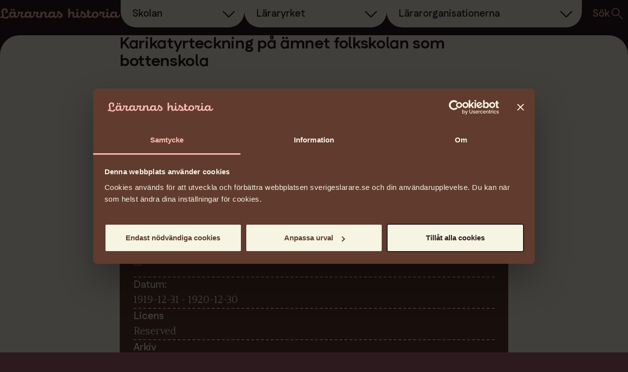

--- FILE ---
content_type: text/html; charset=UTF-8
request_url: https://lararnashistoria.se/dokument/karikatyrteckning-pa-amnet-folkskolan-som-bottenskola/
body_size: 27084
content:

<!DOCTYPE html>
<html lang="sv-SE">
    <head>
        <meta charset="UTF-8" />
        <meta name="viewport" content="width=device-width, initial-scale=1" />
        <meta name="google-site-verification" content="GsOJiwcD_7ggbR2Bzwgv8m4YahC53pugkeMEgVLo6sY" />
        <title>Karikatyrteckning på ämnet folkskolan som bottenskola - Lärarnas historia</title>
        <!-- Favicon -->
        <link rel="icon" type="image/png" href="https://lararnashistoria.se/wp-content/themes/lararnashistoria/favicon/favicon-96x96.png" sizes="96x96" />
        <link rel="icon" type="image/svg+xml" href="https://lararnashistoria.se/wp-content/themes/lararnashistoria/favicon/favicon.svg" />
        <link rel="shortcut icon" href="https://lararnashistoria.se/wp-content/themes/lararnashistoria/favicon/favicon.ico" />
        <link rel="apple-touch-icon" sizes="180x180" href="https://lararnashistoria.se/wp-content/themes/lararnashistoria/favicon/apple-touch-icon.png" />
        <meta name="apple-mobile-web-app-title" content="Lärarnas Historia" />
        <link rel="manifest" href="https://lararnashistoria.se/wp-content/themes/lararnashistoria/favicon/site.webmanifest" />
        <!-- End Favicon -->
        <meta name='robots' content='index, follow, max-image-preview:large, max-snippet:-1, max-video-preview:-1' />
	<style>img:is([sizes="auto" i], [sizes^="auto," i]) { contain-intrinsic-size: 3000px 1500px }</style>
	
	<!-- This site is optimized with the Yoast SEO plugin v26.7 - https://yoast.com/wordpress/plugins/seo/ -->
	<link rel="canonical" href="https://lararnashistoria.se/dokument/karikatyrteckning-pa-amnet-folkskolan-som-bottenskola/" />
	<meta property="og:locale" content="sv_SE" />
	<meta property="og:type" content="article" />
	<meta property="og:title" content="Karikatyrteckning på ämnet folkskolan som bottenskola - Lärarnas historia" />
	<meta property="og:description" content="Karikatyr av skolinspektör Karl Nordlund vilken var motståndare till folkskolan som bottenskola. Dennes replik syftar till ett uttalande denne kort innan fört fram emot bottenskolan. Se dokumentet &#8221;Sveriges Folkskollärarförbund (SFF) om folkskolan som s k bottenskola 1920&#8221; för vidare information om detta uttalande och debatten." />
	<meta property="og:url" content="https://lararnashistoria.se/dokument/karikatyrteckning-pa-amnet-folkskolan-som-bottenskola/" />
	<meta property="og:site_name" content="Lärarnas historia" />
	<meta property="article:modified_time" content="2025-10-10T18:42:11+00:00" />
	<meta property="og:image" content="https://lararnashistoria.se/wp-content/uploads/2025/11/og-lararnas-historia-1200x630-1.webp" />
	<meta property="og:image:width" content="1200" />
	<meta property="og:image:height" content="630" />
	<meta property="og:image:type" content="image/webp" />
	<meta name="twitter:card" content="summary_large_image" />
	<meta name="twitter:label1" content="Est. reading time" />
	<meta name="twitter:data1" content="1 minut" />
	<script type="application/ld+json" class="yoast-schema-graph">{"@context":"https://schema.org","@graph":[{"@type":"WebPage","@id":"https://lararnashistoria.se/dokument/karikatyrteckning-pa-amnet-folkskolan-som-bottenskola/","url":"https://lararnashistoria.se/dokument/karikatyrteckning-pa-amnet-folkskolan-som-bottenskola/","name":"Karikatyrteckning på ämnet folkskolan som bottenskola - Lärarnas historia","isPartOf":{"@id":"https://lararnashistoria.se/#website"},"datePublished":"2025-06-19T13:48:46+00:00","dateModified":"2025-10-10T18:42:11+00:00","breadcrumb":{"@id":"https://lararnashistoria.se/dokument/karikatyrteckning-pa-amnet-folkskolan-som-bottenskola/#breadcrumb"},"inLanguage":"sv-SE","potentialAction":[{"@type":"ReadAction","target":["https://lararnashistoria.se/dokument/karikatyrteckning-pa-amnet-folkskolan-som-bottenskola/"]}]},{"@type":"BreadcrumbList","@id":"https://lararnashistoria.se/dokument/karikatyrteckning-pa-amnet-folkskolan-som-bottenskola/#breadcrumb","itemListElement":[{"@type":"ListItem","position":1,"name":"Home","item":"https://lararnashistoria.se/"},{"@type":"ListItem","position":2,"name":"Karikatyrteckning på ämnet folkskolan som bottenskola"}]},{"@type":"WebSite","@id":"https://lararnashistoria.se/#website","url":"https://lararnashistoria.se/","name":"Lärarnas Historia","description":"Historien om de som byggde skolan","publisher":{"@id":"https://lararnashistoria.se/#organization"},"potentialAction":[{"@type":"SearchAction","target":{"@type":"EntryPoint","urlTemplate":"https://lararnashistoria.se/?s={search_term_string}"},"query-input":{"@type":"PropertyValueSpecification","valueRequired":true,"valueName":"search_term_string"}}],"inLanguage":"sv-SE"},{"@type":"Organization","@id":"https://lararnashistoria.se/#organization","name":"Lärarnas Historia","url":"https://lararnashistoria.se/","logo":{"@type":"ImageObject","inLanguage":"sv-SE","@id":"https://lararnashistoria.se/#/schema/logo/image/","url":"https://lararnashistoria.se/wp-content/uploads/2025/11/og-lararnas-historia-1200x630-1.webp","contentUrl":"https://lararnashistoria.se/wp-content/uploads/2025/11/og-lararnas-historia-1200x630-1.webp","width":1200,"height":630,"caption":"Lärarnas Historia"},"image":{"@id":"https://lararnashistoria.se/#/schema/logo/image/"}}]}</script>
	<!-- / Yoast SEO plugin. -->


<link rel="alternate" type="application/rss+xml" title="Lärarnas historia &raquo; Kommentarsflöde för Karikatyrteckning på ämnet folkskolan som bottenskola" href="https://lararnashistoria.se/dokument/karikatyrteckning-pa-amnet-folkskolan-som-bottenskola/feed/" />
<script type="text/javascript">
/* <![CDATA[ */
window._wpemojiSettings = {"baseUrl":"https:\/\/s.w.org\/images\/core\/emoji\/16.0.1\/72x72\/","ext":".png","svgUrl":"https:\/\/s.w.org\/images\/core\/emoji\/16.0.1\/svg\/","svgExt":".svg","source":{"concatemoji":"https:\/\/lararnashistoria.se\/wp-includes\/js\/wp-emoji-release.min.js?ver=6.8.3"}};
/*! This file is auto-generated */
!function(s,n){var o,i,e;function c(e){try{var t={supportTests:e,timestamp:(new Date).valueOf()};sessionStorage.setItem(o,JSON.stringify(t))}catch(e){}}function p(e,t,n){e.clearRect(0,0,e.canvas.width,e.canvas.height),e.fillText(t,0,0);var t=new Uint32Array(e.getImageData(0,0,e.canvas.width,e.canvas.height).data),a=(e.clearRect(0,0,e.canvas.width,e.canvas.height),e.fillText(n,0,0),new Uint32Array(e.getImageData(0,0,e.canvas.width,e.canvas.height).data));return t.every(function(e,t){return e===a[t]})}function u(e,t){e.clearRect(0,0,e.canvas.width,e.canvas.height),e.fillText(t,0,0);for(var n=e.getImageData(16,16,1,1),a=0;a<n.data.length;a++)if(0!==n.data[a])return!1;return!0}function f(e,t,n,a){switch(t){case"flag":return n(e,"\ud83c\udff3\ufe0f\u200d\u26a7\ufe0f","\ud83c\udff3\ufe0f\u200b\u26a7\ufe0f")?!1:!n(e,"\ud83c\udde8\ud83c\uddf6","\ud83c\udde8\u200b\ud83c\uddf6")&&!n(e,"\ud83c\udff4\udb40\udc67\udb40\udc62\udb40\udc65\udb40\udc6e\udb40\udc67\udb40\udc7f","\ud83c\udff4\u200b\udb40\udc67\u200b\udb40\udc62\u200b\udb40\udc65\u200b\udb40\udc6e\u200b\udb40\udc67\u200b\udb40\udc7f");case"emoji":return!a(e,"\ud83e\udedf")}return!1}function g(e,t,n,a){var r="undefined"!=typeof WorkerGlobalScope&&self instanceof WorkerGlobalScope?new OffscreenCanvas(300,150):s.createElement("canvas"),o=r.getContext("2d",{willReadFrequently:!0}),i=(o.textBaseline="top",o.font="600 32px Arial",{});return e.forEach(function(e){i[e]=t(o,e,n,a)}),i}function t(e){var t=s.createElement("script");t.src=e,t.defer=!0,s.head.appendChild(t)}"undefined"!=typeof Promise&&(o="wpEmojiSettingsSupports",i=["flag","emoji"],n.supports={everything:!0,everythingExceptFlag:!0},e=new Promise(function(e){s.addEventListener("DOMContentLoaded",e,{once:!0})}),new Promise(function(t){var n=function(){try{var e=JSON.parse(sessionStorage.getItem(o));if("object"==typeof e&&"number"==typeof e.timestamp&&(new Date).valueOf()<e.timestamp+604800&&"object"==typeof e.supportTests)return e.supportTests}catch(e){}return null}();if(!n){if("undefined"!=typeof Worker&&"undefined"!=typeof OffscreenCanvas&&"undefined"!=typeof URL&&URL.createObjectURL&&"undefined"!=typeof Blob)try{var e="postMessage("+g.toString()+"("+[JSON.stringify(i),f.toString(),p.toString(),u.toString()].join(",")+"));",a=new Blob([e],{type:"text/javascript"}),r=new Worker(URL.createObjectURL(a),{name:"wpTestEmojiSupports"});return void(r.onmessage=function(e){c(n=e.data),r.terminate(),t(n)})}catch(e){}c(n=g(i,f,p,u))}t(n)}).then(function(e){for(var t in e)n.supports[t]=e[t],n.supports.everything=n.supports.everything&&n.supports[t],"flag"!==t&&(n.supports.everythingExceptFlag=n.supports.everythingExceptFlag&&n.supports[t]);n.supports.everythingExceptFlag=n.supports.everythingExceptFlag&&!n.supports.flag,n.DOMReady=!1,n.readyCallback=function(){n.DOMReady=!0}}).then(function(){return e}).then(function(){var e;n.supports.everything||(n.readyCallback(),(e=n.source||{}).concatemoji?t(e.concatemoji):e.wpemoji&&e.twemoji&&(t(e.twemoji),t(e.wpemoji)))}))}((window,document),window._wpemojiSettings);
/* ]]> */
</script>
<style id='wp-emoji-styles-inline-css' type='text/css'>

	img.wp-smiley, img.emoji {
		display: inline !important;
		border: none !important;
		box-shadow: none !important;
		height: 1em !important;
		width: 1em !important;
		margin: 0 0.07em !important;
		vertical-align: -0.1em !important;
		background: none !important;
		padding: 0 !important;
	}
</style>
<link rel='stylesheet' id='wp-block-library-css' href='https://lararnashistoria.se/wp-includes/css/dist/block-library/style.min.css?ver=6.8.3' type='text/css' media='all' />
<style id='global-styles-inline-css' type='text/css'>
:root{--wp--preset--aspect-ratio--square: 1;--wp--preset--aspect-ratio--4-3: 4/3;--wp--preset--aspect-ratio--3-4: 3/4;--wp--preset--aspect-ratio--3-2: 3/2;--wp--preset--aspect-ratio--2-3: 2/3;--wp--preset--aspect-ratio--16-9: 16/9;--wp--preset--aspect-ratio--9-16: 9/16;--wp--preset--color--black: #000000;--wp--preset--color--cyan-bluish-gray: #abb8c3;--wp--preset--color--white: #ffffff;--wp--preset--color--pale-pink: #f78da7;--wp--preset--color--vivid-red: #cf2e2e;--wp--preset--color--luminous-vivid-orange: #ff6900;--wp--preset--color--luminous-vivid-amber: #fcb900;--wp--preset--color--light-green-cyan: #7bdcb5;--wp--preset--color--vivid-green-cyan: #00d084;--wp--preset--color--pale-cyan-blue: #8ed1fc;--wp--preset--color--vivid-cyan-blue: #0693e3;--wp--preset--color--vivid-purple: #9b51e0;--wp--preset--gradient--vivid-cyan-blue-to-vivid-purple: linear-gradient(135deg,rgba(6,147,227,1) 0%,rgb(155,81,224) 100%);--wp--preset--gradient--light-green-cyan-to-vivid-green-cyan: linear-gradient(135deg,rgb(122,220,180) 0%,rgb(0,208,130) 100%);--wp--preset--gradient--luminous-vivid-amber-to-luminous-vivid-orange: linear-gradient(135deg,rgba(252,185,0,1) 0%,rgba(255,105,0,1) 100%);--wp--preset--gradient--luminous-vivid-orange-to-vivid-red: linear-gradient(135deg,rgba(255,105,0,1) 0%,rgb(207,46,46) 100%);--wp--preset--gradient--very-light-gray-to-cyan-bluish-gray: linear-gradient(135deg,rgb(238,238,238) 0%,rgb(169,184,195) 100%);--wp--preset--gradient--cool-to-warm-spectrum: linear-gradient(135deg,rgb(74,234,220) 0%,rgb(151,120,209) 20%,rgb(207,42,186) 40%,rgb(238,44,130) 60%,rgb(251,105,98) 80%,rgb(254,248,76) 100%);--wp--preset--gradient--blush-light-purple: linear-gradient(135deg,rgb(255,206,236) 0%,rgb(152,150,240) 100%);--wp--preset--gradient--blush-bordeaux: linear-gradient(135deg,rgb(254,205,165) 0%,rgb(254,45,45) 50%,rgb(107,0,62) 100%);--wp--preset--gradient--luminous-dusk: linear-gradient(135deg,rgb(255,203,112) 0%,rgb(199,81,192) 50%,rgb(65,88,208) 100%);--wp--preset--gradient--pale-ocean: linear-gradient(135deg,rgb(255,245,203) 0%,rgb(182,227,212) 50%,rgb(51,167,181) 100%);--wp--preset--gradient--electric-grass: linear-gradient(135deg,rgb(202,248,128) 0%,rgb(113,206,126) 100%);--wp--preset--gradient--midnight: linear-gradient(135deg,rgb(2,3,129) 0%,rgb(40,116,252) 100%);--wp--preset--font-size--small: 13px;--wp--preset--font-size--medium: 20px;--wp--preset--font-size--large: 36px;--wp--preset--font-size--x-large: 42px;--wp--preset--spacing--20: 0.44rem;--wp--preset--spacing--30: 0.67rem;--wp--preset--spacing--40: 1rem;--wp--preset--spacing--50: 1.5rem;--wp--preset--spacing--60: 2.25rem;--wp--preset--spacing--70: 3.38rem;--wp--preset--spacing--80: 5.06rem;--wp--preset--shadow--natural: 6px 6px 9px rgba(0, 0, 0, 0.2);--wp--preset--shadow--deep: 12px 12px 50px rgba(0, 0, 0, 0.4);--wp--preset--shadow--sharp: 6px 6px 0px rgba(0, 0, 0, 0.2);--wp--preset--shadow--outlined: 6px 6px 0px -3px rgba(255, 255, 255, 1), 6px 6px rgba(0, 0, 0, 1);--wp--preset--shadow--crisp: 6px 6px 0px rgba(0, 0, 0, 1);}:where(body) { margin: 0; }.wp-site-blocks > .alignleft { float: left; margin-right: 2em; }.wp-site-blocks > .alignright { float: right; margin-left: 2em; }.wp-site-blocks > .aligncenter { justify-content: center; margin-left: auto; margin-right: auto; }:where(.is-layout-flex){gap: 0.5em;}:where(.is-layout-grid){gap: 0.5em;}.is-layout-flow > .alignleft{float: left;margin-inline-start: 0;margin-inline-end: 2em;}.is-layout-flow > .alignright{float: right;margin-inline-start: 2em;margin-inline-end: 0;}.is-layout-flow > .aligncenter{margin-left: auto !important;margin-right: auto !important;}.is-layout-constrained > .alignleft{float: left;margin-inline-start: 0;margin-inline-end: 2em;}.is-layout-constrained > .alignright{float: right;margin-inline-start: 2em;margin-inline-end: 0;}.is-layout-constrained > .aligncenter{margin-left: auto !important;margin-right: auto !important;}.is-layout-constrained > :where(:not(.alignleft):not(.alignright):not(.alignfull)){margin-left: auto !important;margin-right: auto !important;}body .is-layout-flex{display: flex;}.is-layout-flex{flex-wrap: wrap;align-items: center;}.is-layout-flex > :is(*, div){margin: 0;}body .is-layout-grid{display: grid;}.is-layout-grid > :is(*, div){margin: 0;}body{padding-top: 0px;padding-right: 0px;padding-bottom: 0px;padding-left: 0px;}a:where(:not(.wp-element-button)){text-decoration: underline;}:root :where(.wp-element-button, .wp-block-button__link){background-color: #32373c;border-width: 0;color: #fff;font-family: inherit;font-size: inherit;line-height: inherit;padding: calc(0.667em + 2px) calc(1.333em + 2px);text-decoration: none;}.has-black-color{color: var(--wp--preset--color--black) !important;}.has-cyan-bluish-gray-color{color: var(--wp--preset--color--cyan-bluish-gray) !important;}.has-white-color{color: var(--wp--preset--color--white) !important;}.has-pale-pink-color{color: var(--wp--preset--color--pale-pink) !important;}.has-vivid-red-color{color: var(--wp--preset--color--vivid-red) !important;}.has-luminous-vivid-orange-color{color: var(--wp--preset--color--luminous-vivid-orange) !important;}.has-luminous-vivid-amber-color{color: var(--wp--preset--color--luminous-vivid-amber) !important;}.has-light-green-cyan-color{color: var(--wp--preset--color--light-green-cyan) !important;}.has-vivid-green-cyan-color{color: var(--wp--preset--color--vivid-green-cyan) !important;}.has-pale-cyan-blue-color{color: var(--wp--preset--color--pale-cyan-blue) !important;}.has-vivid-cyan-blue-color{color: var(--wp--preset--color--vivid-cyan-blue) !important;}.has-vivid-purple-color{color: var(--wp--preset--color--vivid-purple) !important;}.has-black-background-color{background-color: var(--wp--preset--color--black) !important;}.has-cyan-bluish-gray-background-color{background-color: var(--wp--preset--color--cyan-bluish-gray) !important;}.has-white-background-color{background-color: var(--wp--preset--color--white) !important;}.has-pale-pink-background-color{background-color: var(--wp--preset--color--pale-pink) !important;}.has-vivid-red-background-color{background-color: var(--wp--preset--color--vivid-red) !important;}.has-luminous-vivid-orange-background-color{background-color: var(--wp--preset--color--luminous-vivid-orange) !important;}.has-luminous-vivid-amber-background-color{background-color: var(--wp--preset--color--luminous-vivid-amber) !important;}.has-light-green-cyan-background-color{background-color: var(--wp--preset--color--light-green-cyan) !important;}.has-vivid-green-cyan-background-color{background-color: var(--wp--preset--color--vivid-green-cyan) !important;}.has-pale-cyan-blue-background-color{background-color: var(--wp--preset--color--pale-cyan-blue) !important;}.has-vivid-cyan-blue-background-color{background-color: var(--wp--preset--color--vivid-cyan-blue) !important;}.has-vivid-purple-background-color{background-color: var(--wp--preset--color--vivid-purple) !important;}.has-black-border-color{border-color: var(--wp--preset--color--black) !important;}.has-cyan-bluish-gray-border-color{border-color: var(--wp--preset--color--cyan-bluish-gray) !important;}.has-white-border-color{border-color: var(--wp--preset--color--white) !important;}.has-pale-pink-border-color{border-color: var(--wp--preset--color--pale-pink) !important;}.has-vivid-red-border-color{border-color: var(--wp--preset--color--vivid-red) !important;}.has-luminous-vivid-orange-border-color{border-color: var(--wp--preset--color--luminous-vivid-orange) !important;}.has-luminous-vivid-amber-border-color{border-color: var(--wp--preset--color--luminous-vivid-amber) !important;}.has-light-green-cyan-border-color{border-color: var(--wp--preset--color--light-green-cyan) !important;}.has-vivid-green-cyan-border-color{border-color: var(--wp--preset--color--vivid-green-cyan) !important;}.has-pale-cyan-blue-border-color{border-color: var(--wp--preset--color--pale-cyan-blue) !important;}.has-vivid-cyan-blue-border-color{border-color: var(--wp--preset--color--vivid-cyan-blue) !important;}.has-vivid-purple-border-color{border-color: var(--wp--preset--color--vivid-purple) !important;}.has-vivid-cyan-blue-to-vivid-purple-gradient-background{background: var(--wp--preset--gradient--vivid-cyan-blue-to-vivid-purple) !important;}.has-light-green-cyan-to-vivid-green-cyan-gradient-background{background: var(--wp--preset--gradient--light-green-cyan-to-vivid-green-cyan) !important;}.has-luminous-vivid-amber-to-luminous-vivid-orange-gradient-background{background: var(--wp--preset--gradient--luminous-vivid-amber-to-luminous-vivid-orange) !important;}.has-luminous-vivid-orange-to-vivid-red-gradient-background{background: var(--wp--preset--gradient--luminous-vivid-orange-to-vivid-red) !important;}.has-very-light-gray-to-cyan-bluish-gray-gradient-background{background: var(--wp--preset--gradient--very-light-gray-to-cyan-bluish-gray) !important;}.has-cool-to-warm-spectrum-gradient-background{background: var(--wp--preset--gradient--cool-to-warm-spectrum) !important;}.has-blush-light-purple-gradient-background{background: var(--wp--preset--gradient--blush-light-purple) !important;}.has-blush-bordeaux-gradient-background{background: var(--wp--preset--gradient--blush-bordeaux) !important;}.has-luminous-dusk-gradient-background{background: var(--wp--preset--gradient--luminous-dusk) !important;}.has-pale-ocean-gradient-background{background: var(--wp--preset--gradient--pale-ocean) !important;}.has-electric-grass-gradient-background{background: var(--wp--preset--gradient--electric-grass) !important;}.has-midnight-gradient-background{background: var(--wp--preset--gradient--midnight) !important;}.has-small-font-size{font-size: var(--wp--preset--font-size--small) !important;}.has-medium-font-size{font-size: var(--wp--preset--font-size--medium) !important;}.has-large-font-size{font-size: var(--wp--preset--font-size--large) !important;}.has-x-large-font-size{font-size: var(--wp--preset--font-size--x-large) !important;}
:where(.wp-block-post-template.is-layout-flex){gap: 1.25em;}:where(.wp-block-post-template.is-layout-grid){gap: 1.25em;}
:where(.wp-block-columns.is-layout-flex){gap: 2em;}:where(.wp-block-columns.is-layout-grid){gap: 2em;}
:root :where(.wp-block-pullquote){font-size: 1.5em;line-height: 1.6;}
</style>
<link rel='stylesheet' id='main-css' href='https://lararnashistoria.se/wp-content/themes/lararnashistoria/dist/assets/main-87e19110.css?ver=6.8.3' type='text/css' media='all' />
<link rel="https://api.w.org/" href="https://lararnashistoria.se/wp-json/" /><link rel="alternate" title="JSON" type="application/json" href="https://lararnashistoria.se/wp-json/wp/v2/document/731" /><link rel="EditURI" type="application/rsd+xml" title="RSD" href="https://lararnashistoria.se/xmlrpc.php?rsd" />
<link rel='shortlink' href='https://lararnashistoria.se/?p=731' />
<link rel="alternate" title="oEmbed (JSON)" type="application/json+oembed" href="https://lararnashistoria.se/wp-json/oembed/1.0/embed?url=https%3A%2F%2Flararnashistoria.se%2Fdokument%2Fkarikatyrteckning-pa-amnet-folkskolan-som-bottenskola%2F" />
<link rel="alternate" title="oEmbed (XML)" type="text/xml+oembed" href="https://lararnashistoria.se/wp-json/oembed/1.0/embed?url=https%3A%2F%2Flararnashistoria.se%2Fdokument%2Fkarikatyrteckning-pa-amnet-folkskolan-som-bottenskola%2F&#038;format=xml" />
        <!-- Custom scripts -->
                <!-- End Custom scripts -->
         <!-- Google Tag Manager -->
        <script>(function(w,d,s,l,i){w[l]=w[l]||[];w[l].push({'gtm.start':
        new Date().getTime(),event:'gtm.js'});var f=d.getElementsByTagName(s)[0],
        j=d.createElement(s),dl=l!='dataLayer'?'&l='+l:'';j.async=true;j.src=
        'https://www.googletagmanager.com/gtm.js?id='+i+dl;f.parentNode.insertBefore(j,f);
        })(window,document,'script','dataLayer','GTM-M82DVQ5D');</script>
        <!-- End Google Tag Manager -->
    </head>

    <body class="wp-singular document-template-default single single-document postid-731 wp-theme-lararnashistoria" data-theme="skolan">
        <svg xmlns="http://www.w3.org/2000/svg" style="display: none;">
  <symbol id="icon-arrow-down" viewBox="0 0 44 48">
    <path d="M39.8199 22.9763L43.6113 26.7678L22.3791 48L22 48L22 41.0995L39.8199 22.9763ZM24.7298 -8.25337e-07L24.7298 43.4502L19.2701 43.4502L19.2701 -1.06399e-06L24.7298 -8.25337e-07ZM4.18004 22.9763L22 41.0995L22 48L21.6208 48L0.388572 26.7678L4.18004 22.9763Z" fill="currentColor"/>
  </symbol>

  <symbol id="icon-arrow-right" viewBox="0 0 80 80">
    <path d="M57.0133 42.0942H15V37.9058H57.0133L37.0558 17.9492L40 15L65 40L40 65L37.0558 62.0508L57.0133 42.0942Z" fill="currentColor"/>
  </symbol>

  <symbol id="icon-arrow-outward" viewBox="0 0 17 17">
    <path d="M1.16667 16.4263L0 15.2597L13.572 1.67533H1.09333V0H16.4263V15.3333H14.7513V2.85467L1.16667 16.4263Z" fill="currentColor"/>
  </symbol>

  <symbol id="icon-document" viewBox="0 0 18 24">
    <path d="M1.99082 12.7802H3.24333C3.76957 12.7802 4.33584 13.039 4.31207 13.689C4.29082 14.274 3.9383 14.6265 3.24333 14.6265H1.99082V12.7802ZM0.674561 11.6915V17.9801H1.99082V15.6964H3.45082C4.63331 15.6964 5.46707 14.8601 5.46707 13.7264C5.46707 12.5427 4.57082 11.6914 3.45082 11.6914L0.674561 11.6915Z" fill="currentColor"/>
    <path d="M7.70969 12.7802H8.68345C9.9597 12.7802 10.4335 13.6089 10.4385 14.7677C10.4397 15.9502 9.91222 16.9089 8.7997 16.9089H7.70972L7.70969 12.7802ZM6.42969 11.6915V17.9801H9.06345C10.8672 17.9801 11.8097 16.3926 11.7822 14.7689C11.751 13.0002 10.5372 11.6914 8.86594 11.6914L6.42969 11.6915Z" fill="currentColor"/>
    <path d="M12.8672 11.6916V17.9789H14.1847V15.3277H16.9497V14.2189H14.1847V12.7889H17.3472V11.6914L12.8672 11.6916Z" fill="currentColor"/>
    <path fill-rule="evenodd" clip-rule="evenodd" d="M5.60353 0.796939L0.679688 6.46702V10.7745H1.88718V7.29838H7.36462V3.24718H6.15463V6.08968H2.60711L6.15463 2.00583H16.137V10.7745H17.3458V0.796875L5.60353 0.796939Z" fill="currentColor"/>
    <path fill-rule="evenodd" clip-rule="evenodd" d="M0.679688 18.9034V23.3146L17.3459 23.3308V16.7695H16.1372V22.1196L1.88727 22.1071V18.9033L0.679688 18.9034Z" fill="currentColor"/>
  </symbol>

  <symbol id="icon-chevron" viewBox="0 0 33 32">
    <path d="M29.5756 11.6443L16.7039 24.5163L3.83228 11.6443L5.49894 10L16.7039 21.2053L27.9089 10L29.5756 11.6443Z" fill="currentColor"/>
  </symbol>

  <symbol id="icon-search" viewBox="0 0 32 32">
    <path d="M26.2551 27.4222L17.6961 18.8632C17.0316 19.4379 16.2605 19.883 15.3827 20.1986C14.5047 20.5139 13.5961 20.6716 12.6567 20.6716C10.3878 20.6716 8.46762 19.8862 6.89606 18.3156C5.32473 16.7449 4.53906 14.8356 4.53906 12.5876C4.53906 10.3393 5.3244 8.42922 6.89506 6.85722C8.46573 5.28522 10.3767 4.49922 12.6281 4.49922C14.8794 4.49922 16.7908 5.28466 18.3624 6.85555C19.9342 8.42666 20.7201 10.3367 20.7201 12.5856C20.7201 13.5256 20.5602 14.4349 20.2404 15.3136C19.9208 16.1922 19.4705 16.9777 18.8894 17.6699L27.4617 26.2066L26.2551 27.4222ZM12.6431 18.9966C14.43 18.9966 15.9436 18.3748 17.1841 17.1312C18.4245 15.8874 19.0447 14.3721 19.0447 12.5852C19.0447 10.7983 18.4245 9.28311 17.1841 8.03955C15.9436 6.796 14.43 6.17422 12.6431 6.17422C10.8486 6.17422 9.32851 6.796 8.08273 8.03955C6.83695 9.28311 6.21406 10.7983 6.21406 12.5852C6.21406 14.3721 6.83695 15.8874 8.08273 17.1312C9.32851 18.3748 10.8486 18.9966 12.6431 18.9966Z" fill="currentColor"/>
  </symbol>
</svg>        
        <!-- Custom scripts -->
                <!-- End Custom scripts -->

         <!-- Google Tag Manager (noscript) -->
        <noscript><iframe src="https://www.googletagmanager.com/ns.html?id=GTM-M82DVQ5D"
        height="0" width="0" style="display:none;visibility:hidden"></iframe></noscript>
        <!-- End Google Tag Manager (noscript) -->

        <div id="app" class="page-wrapper">

        
<header class="site-header">
    <a href="#main" class="screen-reader-text">Hoppa till sidans innehåll</a>
    <a href="#header-nav" class="screen-reader-text">Hoppa till sidans huvudnavigering</a>

    <div class="site-header__container container">
        <div class="site-header__top">
            <div class="site-header__logo">
                <a href="https://lararnashistoria.se/" aria-label="Gå till startsidan">
                    <svg role="img" aria-label="Lärarnas historia" viewBox="0 0 248 23" width="248" fill="none" xmlns="http://www.w3.org/2000/svg">
                        <path d="M158.652 5.06308C158.724 5.06875 158.797 5.07028 158.869 5.06751C159.368 5.10763 159.861 4.94829 160.242 4.62465C160.623 4.30101 160.86 3.83942 160.901 3.34126C160.908 3.25655 160.909 3.1714 160.904 3.08653C160.923 2.62243 160.757 2.16996 160.442 1.82846C160.127 1.48697 159.69 1.28438 159.226 1.26533C159.144 1.26233 159.062 1.26476 158.98 1.27259C158.74 1.25396 158.498 1.28306 158.268 1.35797C158.039 1.43289 157.826 1.55219 157.643 1.70924C157.46 1.8663 157.309 2.05798 157.2 2.27327C157.09 2.48855 157.024 2.72321 157.006 2.96394C157.001 3.01328 157 3.06259 157 3.10902C156.98 3.34587 157.007 3.58437 157.079 3.81086C157.151 4.03735 157.267 4.24739 157.42 4.42891C157.574 4.61043 157.762 4.75994 157.973 4.86875C158.184 4.97756 158.415 5.0436 158.652 5.06308Z" fill="currentColor"/>
                        <path d="M28.2549 5.05648C28.3475 5.06806 28.441 5.0718 28.5342 5.06746C29.0141 5.0989 29.4869 4.93824 29.8485 4.62106C30.2101 4.30389 30.4309 3.85613 30.4624 3.37611C30.469 3.27941 30.4675 3.18223 30.458 3.08577C30.4971 2.64421 30.3594 2.20518 30.0751 1.86509C29.7909 1.52499 29.3833 1.31163 28.9419 1.27184C28.8346 1.26174 28.7265 1.26174 28.6191 1.27184C28.1514 1.23768 27.6893 1.39078 27.3344 1.69733C26.9795 2.00388 26.7608 2.43891 26.7265 2.90668C26.7224 2.97483 26.7224 3.04314 26.7265 3.11128C26.699 3.33941 26.7168 3.57061 26.7787 3.79186C26.8407 4.01312 26.9457 4.22004 27.0876 4.4007C27.2296 4.58136 27.4057 4.73227 27.606 4.8448C27.8063 4.95732 28.0268 5.02924 28.2549 5.05648Z" fill="currentColor"/>
                        <path d="M220.275 5.06308C220.348 5.06884 220.42 5.07037 220.493 5.06751C220.991 5.10763 221.485 4.94829 221.866 4.62465C222.246 4.30101 222.483 3.83942 222.524 3.34126C222.531 3.25655 222.532 3.1714 222.528 3.08653C222.546 2.62243 222.38 2.16996 222.065 1.82846C221.751 1.48697 221.313 1.28438 220.849 1.26533C220.767 1.26233 220.685 1.26476 220.604 1.27259C220.363 1.25396 220.121 1.28306 219.892 1.35797C219.662 1.43289 219.45 1.55219 219.266 1.70924C219.083 1.8663 218.932 2.05798 218.823 2.27327C218.714 2.48855 218.648 2.72321 218.629 2.96394C218.625 3.01328 218.624 3.06259 218.624 3.10902C218.603 3.34587 218.63 3.58437 218.702 3.81086C218.774 4.03735 218.891 4.24739 219.044 4.42891C219.197 4.61043 219.385 4.75994 219.596 4.86875C219.808 4.97756 220.038 5.0436 220.275 5.06308Z" fill="currentColor"/>
                        <path d="M23.3888 5.05719C23.4822 5.06817 23.5763 5.07168 23.6702 5.06746C24.1502 5.0989 24.6229 4.93824 24.9845 4.62106C25.3461 4.30389 25.567 3.85613 25.5984 3.37611C25.605 3.27941 25.6035 3.18223 25.5941 3.08577C25.6293 2.64036 25.4864 2.19917 25.1967 1.85906C24.907 1.51896 24.4942 1.30774 24.0489 1.27184C23.9512 1.26387 23.8529 1.26387 23.7551 1.27184C23.2875 1.23685 22.8252 1.38899 22.4697 1.69485C22.1143 2.00072 21.8948 2.4353 21.8596 2.90296C21.8556 2.97329 21.8556 3.04379 21.8596 3.11411C21.805 3.57457 21.9353 4.03794 22.2221 4.40229C22.5088 4.76664 22.9285 5.00214 23.3888 5.05719Z" fill="currentColor"/>
                        <path d="M196.268 6.959C196.102 6.95319 195.935 6.95464 195.769 6.959C191.553 6.959 188.724 9.84523 188.724 13.7503C188.727 14.086 188.752 14.4212 188.797 14.7538C188.127 15.9677 186.983 17.26 185.387 17.26C183.548 17.26 182.983 15.9866 182.983 13.836V10.1573C183.916 10.1573 184.963 10.1856 185.614 10.1856C185.925 10.1856 186.095 10.0725 186.095 9.67778V7.95152C186.1 7.89716 186.094 7.84232 186.078 7.79015C186.062 7.73798 186.036 7.68959 186.001 7.64755C185.966 7.60551 185.923 7.57067 185.875 7.54516C185.827 7.51965 185.774 7.50385 185.72 7.49875C185.694 7.49644 185.668 7.49644 185.642 7.49875C184.963 7.49875 183.888 7.52714 182.983 7.55543V4.27281C182.983 3.79176 182.756 3.5088 182.304 3.5088H180.153C179.729 3.5088 179.474 3.79176 179.474 4.27281V7.49875H178.626C178.502 7.48826 178.379 7.52716 178.284 7.60681C178.189 7.68645 178.129 7.80034 178.118 7.92389C178.113 7.96123 178.113 7.99904 178.118 8.03638V9.62109C178.118 10.0456 178.316 10.1871 178.74 10.1871H179.476V13.8388C179.119 14.7286 178.586 15.5376 177.911 16.2177C177.235 16.8977 176.429 17.435 175.542 17.7976L175.485 17.6844C175.884 17.282 176.199 16.8048 176.412 16.2804C176.626 15.756 176.734 15.1946 176.73 14.6284C176.73 12.2514 175.231 11.0345 173.335 9.6218C171.835 8.48906 170.443 7.21963 169.176 5.82989C169.031 5.66011 168.978 5.63185 168.809 5.63185C168.243 5.63185 166.036 6.90525 166.036 7.41461C166.036 7.69758 166.206 8.88612 166.206 9.98972C166.233 11.5869 165.914 13.1709 165.272 14.6333L165.268 14.642C164.622 15.9197 163.507 17.2621 162.245 17.2621C161.084 17.2621 160.604 16.2463 160.604 14.8002C160.604 13.7249 160.749 9.64863 160.749 8.06543C160.772 7.89378 160.725 7.72014 160.62 7.58271C160.515 7.44529 160.359 7.35534 160.188 7.33259C160.139 7.32759 160.091 7.32759 160.042 7.33259H157.779C157.697 7.32838 157.615 7.34046 157.537 7.36802C157.46 7.39557 157.389 7.43814 157.328 7.49326C157.267 7.54837 157.217 7.61489 157.182 7.68918C157.146 7.76346 157.126 7.84405 157.122 7.92619C157.12 7.96422 157.121 8.00235 157.126 8.0401V13.9659C156.5 15.5048 155.254 17.2628 153.929 17.2628C152.913 17.2628 152.486 16.3857 152.486 14.9991C152.486 13.4711 152.631 11.7731 152.631 10.9241C152.631 8.37738 151.075 6.96254 148.5 6.96254C147.453 6.97247 146.432 7.28505 145.558 7.86242C144.685 8.43979 143.997 9.2574 143.577 10.2168L143.453 10.1878C143.538 9.45203 143.651 7.04667 143.651 5.6035V1.35971C143.675 1.18336 143.629 1.00446 143.522 0.862292C143.415 0.720122 143.255 0.626364 143.079 0.601538C143.034 0.594924 142.989 0.592938 142.943 0.595693H140.85C140.369 0.595693 140.143 0.850354 140.143 1.35971V19.1871C140.143 19.7248 140.369 20.0076 140.822 20.0076H142.945C143.453 20.0076 143.652 19.7246 143.652 19.2153V18.1691C143.652 15.0564 144.954 10.0476 147.358 10.0476C148.49 10.0476 148.943 10.925 148.943 12.1418C148.943 13.585 148.798 14.8263 148.798 16.358C148.808 16.8928 148.923 17.4204 149.137 17.9106C149.351 18.4008 149.659 18.8441 150.045 19.2151C150.43 19.5861 150.884 19.8776 151.382 20.0728C151.88 20.2681 152.412 20.3633 152.946 20.3531C152.99 20.3531 153.033 20.353 153.076 20.3479C153.956 20.3293 154.82 20.1127 155.604 19.7143C156.389 19.3159 157.073 18.7458 157.607 18.0465C157.932 18.7803 158.476 19.3955 159.164 19.8077C159.853 20.2198 160.652 20.4085 161.452 20.3479C164.751 20.3479 166.807 17.6083 167.674 15.2407C168.22 13.9367 168.518 12.5423 168.553 11.1289C168.553 10.7886 168.524 10.4487 168.468 10.113L168.553 10.0565C169.458 10.8488 170.081 11.3299 171.128 12.1505C172.373 13.0843 173.108 13.8766 173.108 15.0934C173.121 15.3666 173.08 15.6396 172.987 15.8969C172.895 16.1542 172.752 16.3907 172.568 16.5929C172.384 16.7951 172.162 16.959 171.914 17.0752C171.667 17.1914 171.399 17.2576 171.126 17.2701H171.043C169.882 17.2701 168.638 16.5344 168.412 16.5344C168.129 16.5344 167.223 18.2889 167.223 18.7111C167.223 18.9092 167.987 19.3336 168.751 19.6732C170.032 20.1262 171.382 20.3544 172.741 20.3479C175.814 20.3479 178.369 19.5586 180.031 17.736C180.471 18.568 181.14 19.2563 181.959 19.7193C182.779 20.1822 183.714 20.4004 184.653 20.3479C185.676 20.358 186.686 20.1259 187.602 19.6704C188.518 19.2149 189.313 18.549 189.922 17.7273C190.546 18.5777 191.37 19.2612 192.321 19.718C193.272 20.1748 194.32 20.3906 195.374 20.3465C200.071 20.3465 202.447 16.8943 202.447 13.5262C202.473 12.6891 202.333 11.8552 202.037 11.0721C201.74 10.2889 201.292 9.57181 200.718 8.96194C200.144 8.35207 199.456 7.86139 198.692 7.5177C197.929 7.17401 197.105 6.98415 196.268 6.959ZM195.568 17.5183C193.644 17.5183 192.399 15.877 192.399 13.7264C192.399 11.7455 193.588 9.79309 195.71 9.79309C197.718 9.79309 198.737 11.406 198.737 13.4151C198.737 15.6506 197.633 17.5161 195.568 17.5161V17.5183Z" fill="currentColor"/>
                        <path d="M244.994 13.5567C244.88 13.5567 244.824 13.6133 244.767 13.7547C244.114 15.3677 242.9 17.2636 241.457 17.2636C240.467 17.2636 239.958 16.2166 239.958 14.9418C239.958 12.7063 240.269 8.60311 240.269 8.06546C240.281 7.98199 240.277 7.89686 240.257 7.81498C240.236 7.73311 240.2 7.65603 240.15 7.58824C240.099 7.52045 240.036 7.46333 239.964 7.41996C239.891 7.37659 239.811 7.34797 239.728 7.33564C239.682 7.32894 239.636 7.32695 239.59 7.32979H237.413C237.246 7.32391 237.084 7.38458 236.962 7.49843C236.839 7.61229 236.767 7.76997 236.761 7.93704C236.761 7.96098 236.761 7.98499 236.761 8.00966V8.37741L236.676 8.40575C235.608 7.44146 234.21 6.92475 232.772 6.96258C229.263 6.96258 226.717 9.93756 226.717 13.8956C226.719 14.2172 226.736 14.5385 226.771 14.8583C226.112 16.0679 225.052 17.2666 223.86 17.2666C222.699 17.2666 222.219 16.2507 222.219 14.8047C222.219 13.7294 222.364 9.6531 222.364 8.06989C222.386 7.89825 222.34 7.7246 222.235 7.58718C222.13 7.44976 221.974 7.3598 221.802 7.33705C221.754 7.33206 221.705 7.33206 221.657 7.33705H219.391C219.309 7.33285 219.227 7.34475 219.149 7.37231C219.072 7.39986 219.001 7.44243 218.939 7.49755C218.878 7.55266 218.829 7.61936 218.794 7.69364C218.758 7.76793 218.738 7.84834 218.734 7.93048C218.732 7.9685 218.733 8.00663 218.738 8.04438V13.9324C218.119 15.4851 216.818 17.2701 215.062 17.2701C214.849 17.2979 214.633 17.2836 214.426 17.228C214.22 17.1723 214.026 17.0764 213.856 16.9458C213.686 16.8151 213.543 16.6522 213.437 16.4664C213.33 16.2807 213.26 16.0758 213.233 15.8633C213.217 15.7476 213.215 15.6306 213.225 15.5143C213.225 13.1925 215.262 9.99983 215.262 9.37366C215.262 8.9492 213.649 7.10996 213.197 7.10996C211.975 7.49189 210.711 7.72005 209.434 7.78912C206.576 7.78912 205.813 6.54399 205.416 6.54399C204.879 6.54399 203.691 8.49642 203.691 8.92088C203.685 9.03158 203.708 9.14185 203.758 9.24098C203.807 9.34011 203.882 9.42478 203.974 9.48685C204.281 9.73702 204.613 9.95589 204.964 10.14V10.3664C204.917 11.9511 204.551 13.51 203.889 14.9504C203.851 15.0514 203.823 15.1556 203.804 15.2617C203.804 15.573 205.501 16.4227 205.812 16.4227C205.897 16.4227 205.958 16.3661 206.039 16.2246C206.883 14.5445 207.346 12.6993 207.397 10.8198C207.819 10.8787 208.244 10.907 208.67 10.9047C209.624 10.8888 210.573 10.7653 211.499 10.5368L211.556 10.6216C210.792 12.0365 209.688 14.3286 209.688 16.2528C209.688 18.6581 211.584 20.3559 214.357 20.3559C215.287 20.3552 216.206 20.1483 217.048 19.7499C217.889 19.3516 218.631 18.7719 219.222 18.0524C219.547 18.7858 220.091 19.4007 220.78 19.8125C221.468 20.2243 222.267 20.4129 223.067 20.3524C223.982 20.3376 224.882 20.1131 225.696 19.6963C226.511 19.2794 227.22 18.6814 227.767 17.9479C228.222 18.6984 228.866 19.3158 229.635 19.7379C230.405 20.16 231.271 20.372 232.148 20.3524C233.14 20.3928 234.122 20.1371 234.968 19.6181C235.815 19.0992 236.487 18.3402 236.901 17.4377L237.015 17.466V17.7489C237.015 19.3902 238.486 20.3524 240.523 20.3524C244.285 20.3524 246.294 16.8152 246.86 14.9193C246.893 14.8282 246.912 14.733 246.917 14.6364C246.917 14.3237 245.249 13.5567 244.994 13.5567ZM232.883 17.2636C231.412 17.2636 230.365 15.9902 230.365 14.0943C230.365 11.7173 231.921 10.0477 233.987 10.0477C235.033 10.106 236.02 10.5496 236.759 11.2928C236.761 13.4434 235.544 17.2636 232.883 17.2636Z" fill="currentColor"/>
                        <path d="M15.6905 15.9336C15.5774 15.9336 15.4642 15.9903 15.4642 16.1035C15.2096 17.3486 14.5589 18.7068 12.4087 18.7068C10.5698 18.7068 8.81568 18.1408 6.66552 17.8012C7.48594 16.8343 7.89251 15.5832 7.79718 14.3186C7.79718 11.9133 6.66552 9.16686 6.66552 6.81962C6.66552 4.81051 7.7123 3.0844 9.91905 3.0844C10.2428 3.07355 10.5656 3.12655 10.8688 3.24046C11.1721 3.35438 11.4499 3.52699 11.6865 3.74833C11.9231 3.96967 12.1138 4.23554 12.2476 4.53059C12.3815 4.82564 12.456 5.14419 12.4668 5.46803C12.4668 5.53188 12.4668 5.59567 12.4668 5.65952C12.4808 6.18419 12.3609 6.7037 12.1183 7.16912C11.8757 7.63455 11.5185 8.03054 11.0805 8.31949C11.0264 8.35339 10.9806 8.39885 10.9463 8.4527C10.912 8.50654 10.8902 8.56738 10.8824 8.63072C10.8824 8.942 12.1838 10.9228 12.6365 10.9228C13.0043 10.9228 16.0032 9.254 16.0032 5.31994C16.0032 2.17892 13.2872 0 9.86392 0C5.73334 0 3.07394 2.97131 3.07394 6.90465C3.07394 9.39482 4.2056 12.6773 4.2056 14.4034C4.30498 15.5031 4.04672 16.6056 3.46928 17.5466C2.65366 17.5453 1.83973 17.6212 1.03837 17.773C0.936054 17.7864 0.842112 17.8365 0.77404 17.914C0.705967 17.9916 0.668405 18.0912 0.668396 18.1945C0.733873 18.9097 0.847308 19.6198 1.00791 20.3198C1.06449 20.5462 1.12109 20.6876 1.34742 20.6876C2.23415 20.5331 3.13152 20.4481 4.03146 20.433C6.57771 20.433 9.7464 22.0175 13.0848 22.0175C13.7473 22.0568 14.411 21.9653 15.0381 21.7479C15.6652 21.5306 16.2433 21.1917 16.7394 20.7508C17.2356 20.3099 17.64 19.7757 17.9297 19.1785C18.2193 18.5813 18.3885 17.9328 18.4276 17.2701C18.4348 17.1453 18.4377 17.0206 18.4355 16.8958C18.4341 16.6411 16.0859 15.9336 15.6905 15.9336Z" fill="currentColor"/>
                        <path d="M125.202 9.59509C123.689 8.48728 122.296 7.22605 121.043 5.83152C121.008 5.77215 120.958 5.72273 120.899 5.68804C120.839 5.65335 120.772 5.63441 120.703 5.6333C120.109 5.6333 117.902 6.90671 117.902 7.41606C117.902 7.69903 118.072 8.91579 118.072 10.1007C118.061 11.6504 117.746 13.183 117.145 14.6116C116.452 15.9706 115.418 17.2636 114.226 17.2636C113.236 17.2636 112.726 16.2166 112.726 14.9418C112.726 12.7063 113.038 8.60311 113.038 8.06546C113.05 7.98199 113.046 7.89686 113.026 7.81498C113.005 7.73311 112.969 7.65603 112.918 7.58824C112.868 7.52045 112.805 7.46333 112.733 7.41996C112.66 7.37659 112.58 7.34797 112.497 7.33564C112.451 7.32894 112.405 7.32695 112.359 7.32979H110.182C110.015 7.32411 109.853 7.38501 109.73 7.49914C109.608 7.61326 109.536 7.77119 109.53 7.93845C109.53 7.9624 109.53 7.98569 109.53 8.01108V8.379L109.445 8.40717C108.376 7.4432 106.979 6.92654 105.54 6.96399C102.032 6.96399 99.486 9.93898 99.486 13.897C99.4879 14.2204 99.5063 14.5434 99.5412 14.8649C98.8382 16.1586 97.827 17.2657 96.7432 17.2657C95.753 17.2657 95.3286 16.3886 95.3286 15.002C95.3286 13.4739 95.4737 11.6346 95.4737 10.7857C95.4737 8.52187 93.9742 6.96559 91.428 6.96559C90.3661 6.95523 89.3248 7.25844 88.4344 7.8373C87.544 8.41617 86.8442 9.24485 86.4226 10.2197L86.3094 10.1913C86.366 9.6537 86.5074 8.43705 86.5074 8.06918C86.5232 7.97146 86.5161 7.87139 86.4866 7.7769C86.4571 7.68241 86.406 7.596 86.3374 7.52465C86.2688 7.45329 86.1845 7.39895 86.0913 7.36575C85.998 7.33255 85.8984 7.32138 85.8001 7.33333H83.7348C83.227 7.33333 82.9993 7.53149 82.9993 8.15403V13.9275C82.3812 15.4809 81.0783 17.265 79.3213 17.265C79.109 17.2936 78.8931 17.2801 78.6859 17.2251C78.4788 17.1702 78.2845 17.0751 78.1142 16.9451C77.9439 16.815 77.8009 16.6527 77.6934 16.4673C77.5858 16.282 77.5159 16.0771 77.4875 15.8647C77.4715 15.7469 77.4686 15.6276 77.4787 15.5092C77.4787 13.1873 79.5158 9.99487 79.5158 9.3687C79.5158 8.94424 77.9031 7.10482 77.4504 7.10482C76.2293 7.48675 74.9653 7.71492 73.6877 7.78398C70.8302 7.78398 70.0663 6.53885 69.6703 6.53885C69.1327 6.53885 67.9445 8.49146 67.9445 8.91592C67.9391 9.02661 67.9623 9.13672 68.0119 9.23584C68.0614 9.33496 68.1356 9.41977 68.2274 9.48189C68.5348 9.73205 68.8666 9.95074 69.2176 10.1348V10.3612C69.1689 11.9452 68.8021 13.5032 68.1389 14.9425V14.9483C67.4526 16.176 66.4921 17.2629 65.3997 17.2629C64.4095 17.2629 63.9002 16.2159 63.9002 14.9411C63.9002 12.7056 64.2114 8.60241 64.2114 8.06475C64.2239 7.98128 64.2197 7.89615 64.1993 7.81428C64.1788 7.7324 64.1424 7.65533 64.0921 7.58753C64.0419 7.51974 63.9787 7.46262 63.9063 7.41925C63.834 7.37588 63.7537 7.34726 63.6703 7.33493C63.6246 7.32823 63.5784 7.32624 63.5324 7.32908H61.3561C61.1889 7.3234 61.0263 7.38431 60.9039 7.49843C60.7815 7.61256 60.7093 7.77048 60.7032 7.93774C60.7032 7.96169 60.7032 7.98498 60.7032 8.01037V8.3783L60.6184 8.40646C59.5501 7.44249 58.1524 6.92583 56.7142 6.96328C53.206 6.96328 50.6597 9.93827 50.6597 13.8963C50.6597 14.2206 50.6808 14.5317 50.7105 14.8394C50.0047 16.1048 48.8839 17.2687 47.4664 17.2687C47.254 17.2973 47.0381 17.2838 46.831 17.2289C46.6239 17.1739 46.4296 17.0787 46.2593 16.9486C46.089 16.8186 45.946 16.6562 45.8384 16.4709C45.7309 16.2855 45.6609 16.0808 45.6325 15.8684C45.6166 15.7506 45.6137 15.6313 45.6238 15.5129C45.6238 13.191 47.6608 9.99841 47.6608 9.37224C47.6608 8.94778 46.0482 7.10854 45.5955 7.10854C44.3744 7.49047 43.1103 7.71846 41.8327 7.78753C38.9753 7.78753 38.2114 6.54257 37.8153 6.54257C37.2778 6.54257 36.0895 8.495 36.0895 8.91947C36.0842 9.03015 36.1074 9.14044 36.157 9.23956C36.2065 9.33868 36.2807 9.42331 36.3725 9.48544C36.6799 9.73559 37.0116 9.95429 37.3627 10.1384V10.3648C37.3151 11.9399 36.9533 13.4895 36.2985 14.9228C35.6115 16.1621 34.6445 17.2666 33.5419 17.2666C32.5516 17.2666 32.0424 16.2194 32.0424 14.9446C32.0424 12.7091 32.3536 8.60612 32.3536 8.06847C32.366 7.985 32.3619 7.89987 32.3414 7.818C32.321 7.73612 32.2845 7.65905 32.2343 7.59125C32.184 7.52346 32.1209 7.46616 32.0485 7.42279C31.9761 7.37942 31.8959 7.3508 31.8124 7.33847C31.7668 7.33177 31.7206 7.32978 31.6746 7.33263H29.4983C29.3311 7.32694 29.1684 7.38785 29.046 7.50197C28.9236 7.6161 28.8515 7.77421 28.8454 7.94146C28.8454 7.96541 28.8454 7.98852 28.8454 8.01392V8.38184L28.7606 8.41018C27.6923 7.44621 26.2946 6.92955 24.8563 6.967C21.3481 6.967 18.8019 9.94181 18.8019 13.8998C18.8019 17.7214 20.952 20.3531 24.2339 20.3531C25.2258 20.3935 26.2073 20.1378 27.0537 19.6189C27.9 19.0999 28.5729 18.3409 28.9869 17.4384L29.1 17.4668V17.7498C29.1 19.3911 30.5712 20.3531 32.6082 20.3531C35.5824 20.3531 37.4526 18.1495 38.3899 16.2898C38.4064 16.2698 38.4219 16.2491 38.4363 16.2275C39.28 14.5474 39.7437 12.7021 39.7943 10.8227C40.2161 10.8815 40.6415 10.9098 41.0674 10.9075C42.0213 10.8916 42.9703 10.7683 43.8966 10.5398L43.9532 10.6246C43.1893 12.0344 42.0859 14.325 42.0859 16.2521C42.0859 18.6574 43.9814 20.3552 46.754 20.3552C47.7075 20.3535 48.6483 20.1361 49.5061 19.7195C50.3638 19.3028 51.1163 18.6978 51.7072 17.9493C52.1621 18.7001 52.8067 19.3178 53.5761 19.7402C54.3456 20.1626 55.2127 20.3747 56.0903 20.3552H56.0968C57.0887 20.3956 58.0702 20.1402 58.9166 19.6212C59.7629 19.1022 60.4358 18.3432 60.8498 17.4407L60.963 17.4689V17.752C60.9572 19.3932 62.4276 20.3552 64.4646 20.3552C67.449 20.3552 69.325 18.1314 70.2593 16.2652C70.2695 16.2492 70.2781 16.2435 70.289 16.2246C70.3267 16.1521 70.3529 16.0716 70.3884 15.9968C70.4494 15.8648 70.5055 15.7361 70.5567 15.6108C71.2249 14.0997 71.5944 12.4735 71.6449 10.822C72.0667 10.8806 72.4921 10.9089 72.918 10.9068C73.8719 10.8909 74.8209 10.7674 75.7472 10.5389L75.8038 10.6239C75.0435 12.0366 73.9401 14.3302 73.9401 16.2544C73.9401 18.6597 75.8356 20.3575 78.6082 20.3575C80.2514 20.3631 81.8296 19.7168 82.9971 18.5603V19.2256C82.9971 19.7633 83.1951 20.018 83.7044 20.018H85.7979C86.3057 20.018 86.5052 19.735 86.5052 19.2256V18.3491C86.5052 15.0383 87.8066 10.058 90.1831 10.058C91.3148 10.058 91.7958 10.8785 91.7958 12.0953C91.7958 13.5384 91.6507 14.8402 91.6507 16.3683C91.6722 17.4479 92.1215 18.4746 92.8997 19.2229C93.678 19.9713 94.7215 20.3799 95.8008 20.359C95.8393 20.359 95.8784 20.3589 95.9169 20.3545C96.819 20.3337 97.7044 20.1063 98.5049 19.6899C99.3055 19.2734 99.9999 18.6789 100.535 17.9521C100.99 18.7018 101.634 19.3185 102.403 19.7402C103.172 20.1619 104.038 20.3737 104.914 20.3545C105.906 20.3945 106.887 20.1387 107.733 19.6197C108.579 19.1008 109.251 18.3421 109.665 17.44L109.778 17.4682V17.7512C109.778 19.3925 111.25 20.3545 113.287 20.3545C116.785 20.3545 118.766 17.2985 119.482 15.3481C120.035 14.0464 120.351 12.6561 120.415 11.2429C120.417 10.8639 120.388 10.4853 120.33 10.1109L120.415 10.0542C121.348 10.9032 121.942 11.2993 122.989 12.1482C124.206 13.1103 124.97 13.8745 124.97 15.0913C124.975 15.6631 124.753 16.2136 124.352 16.6218C123.952 17.03 123.406 17.2624 122.834 17.268C122.801 17.268 122.768 17.268 122.734 17.268C121.659 17.268 120.528 16.5322 120.273 16.5322C119.99 16.5322 119.085 18.2866 119.085 18.7089C119.085 19.1312 120.929 20.3575 123.048 20.3575C126.33 20.3575 128.678 18.3201 128.678 15.1225C128.684 12.4814 127.099 11.0383 125.202 9.59509ZM24.9695 17.2636C23.4983 17.2636 22.4515 15.9902 22.4515 14.0943C22.4515 11.7173 24.0076 10.0477 26.0728 10.0477C27.119 10.1061 28.1067 10.5496 28.8454 11.2928C28.8454 13.4434 27.6289 17.2636 24.9695 17.2636ZM56.8295 17.2636C55.3598 17.2636 54.3144 15.9895 54.3144 14.0943C54.3144 11.7173 55.8704 10.0477 57.9357 10.0477C58.9819 10.1061 59.9696 10.5496 60.7083 11.2928C60.7018 13.4427 59.486 17.2599 56.8295 17.2636ZM105.652 17.2636C104.181 17.2636 103.134 15.9902 103.134 14.0943C103.134 11.7173 104.69 10.0477 106.756 10.0477C107.802 10.1061 108.789 10.5496 109.528 11.2928C109.533 13.4434 108.317 17.2636 105.658 17.2636H105.652Z" fill="currentColor"/>
                    </svg>
                </a>
            </div>

            <div class="site-header__nav-toggle">
                <button class="nav-toggle js-toggle" aria-expanded="false" aria-controls="header-bottom" aria-label="Öppna meny">
                    <span class="nav-toggle__label heading-m">
                        Meny                    </span>
                    <div class="nav-toggle__icon">
                        <span></span>
                        <span></span>
                        <span></span>
                    </div>
                </button>
            </div>
        </div>

        <div class="site-header__bottom toggle-target" id="header-bottom">
            <nav class="site-header__nav" id="header-nav">
                <ul id="menu-header-menu" class="header-menu"><li class="menu-item menu-item-type-post_type menu-item-object-page menu-item-has-children menu-item--level-1"><div class="link-button-wrapper"><a href="https://lararnashistoria.se/skolan/">Skolan</a><button class="plus-toggle submenu-toggle js-submenu-toggle" aria-controls="submenu-12" aria-expanded="false" aria-label="Öppna undermeny Skolan">
                    <span class="submenu-toggle__label">Skolan</span>
                    <span class="plus-toggle__icon submenu-toggle__icon submenu-toggle__icon--plus" aria-hidden="true"></span>
                    <svg class="submenu-toggle__icon submenu-toggle__icon--chevron icon" aria-hidden="true">
                        <use xlink:href="#icon-chevron"></use>
                    </svg>
                </button></div>
<div id="submenu-12" class="sub-menu-wrapper toggle-target">
	<h2 class="heading-l"><a href="https://lararnashistoria.se/skolan/">Skolan genom tiderna</a></h2>
	<ul class="sub-menu">
<li class="menu-item menu-item-type-post_type menu-item-object-page menu-item--level-2"><div class="link-button-wrapper"><a href="https://lararnashistoria.se/skolan/forskolan/">Förskolan</a></div></li>
<li class="menu-item menu-item-type-post_type menu-item-object-page menu-item--level-2"><div class="link-button-wrapper"><a href="https://lararnashistoria.se/skolan/grundskolan/">Grundskolan</a></div></li>
<li class="menu-item menu-item-type-post_type menu-item-object-page menu-item--level-2"><div class="link-button-wrapper"><a href="https://lararnashistoria.se/skolan/fritidshemmen/">Fritidshem</a></div></li>
<li class="menu-item menu-item-type-post_type menu-item-object-page menu-item--level-2"><div class="link-button-wrapper"><a href="https://lararnashistoria.se/skolan/gymnasiet/">Gymnasiet</a></div></li>
<li class="menu-item menu-item-type-post_type menu-item-object-page menu-item--level-2"><div class="link-button-wrapper"><a href="https://lararnashistoria.se/skolan/folkhogskolan/">Folkhögskolan</a></div></li>
<li class="menu-item menu-item-type-post_type menu-item-object-page menu-item--level-2"><div class="link-button-wrapper"><a href="https://lararnashistoria.se/skolan/vuxenutbildningen/">Vuxenutbildningen</a></div></li>
	</ul>
</div>
</li>
<li class="menu-item menu-item-type-post_type menu-item-object-page menu-item-has-children menu-item--level-1"><div class="link-button-wrapper"><a href="https://lararnashistoria.se/lararyrket/">Läraryrket</a><button class="plus-toggle submenu-toggle js-submenu-toggle" aria-controls="submenu-11" aria-expanded="false" aria-label="Öppna undermeny Läraryrket">
                    <span class="submenu-toggle__label">Läraryrket</span>
                    <span class="plus-toggle__icon submenu-toggle__icon submenu-toggle__icon--plus" aria-hidden="true"></span>
                    <svg class="submenu-toggle__icon submenu-toggle__icon--chevron icon" aria-hidden="true">
                        <use xlink:href="#icon-chevron"></use>
                    </svg>
                </button></div>
<div id="submenu-11" class="sub-menu-wrapper toggle-target">
	<h2 class="heading-l"><a href="https://lararnashistoria.se/lararyrket/">Läraryrkets historia</a></h2>
	<ul class="sub-menu">
<li class="menu-item menu-item-type-post_type menu-item-object-page menu-item--level-2"><div class="link-button-wrapper"><a href="https://lararnashistoria.se/lararyrket/lararyrkets-utveckling/">Läraryrkets utveckling</a></div></li>
<li class="menu-item menu-item-type-post_type menu-item-object-page menu-item--level-2"><div class="link-button-wrapper"><a href="https://lararnashistoria.se/lararyrket/lararutbildningens-utveckling/">Lärarutbildningens utveckling</a></div></li>
<li class="menu-item menu-item-type-post_type menu-item-object-page menu-item--level-2"><div class="link-button-wrapper"><a href="https://lararnashistoria.se/lararyrket/lararportratt-och-berattelser/">Lärarporträtt och berättelser</a></div></li>
<li class="menu-item menu-item-type-post_type menu-item-object-page menu-item--level-2"><div class="link-button-wrapper"><a href="https://lararnashistoria.se/lararyrket/lararforlag-konst-och-tidningar/">Lärarförlag, konst och tidningar</a></div></li>
	</ul>
</div>
</li>
<li class="menu-item menu-item-type-post_type menu-item-object-page menu-item-has-children menu-item--level-1"><div class="link-button-wrapper"><a href="https://lararnashistoria.se/lararorganisationerna/">Lärarorganisationerna</a><button class="plus-toggle submenu-toggle js-submenu-toggle" aria-controls="submenu-10" aria-expanded="false" aria-label="Öppna undermeny Lärarorganisationerna">
                    <span class="submenu-toggle__label">Lärarorganisationerna</span>
                    <span class="plus-toggle__icon submenu-toggle__icon submenu-toggle__icon--plus" aria-hidden="true"></span>
                    <svg class="submenu-toggle__icon submenu-toggle__icon--chevron icon" aria-hidden="true">
                        <use xlink:href="#icon-chevron"></use>
                    </svg>
                </button></div>
<div id="submenu-10" class="sub-menu-wrapper toggle-target">
	<h2 class="heading-l"><a href="https://lararnashistoria.se/lararorganisationerna/">Lärarorganisationernas historia</a></h2>
	<ul class="sub-menu">
<li class="menu-item menu-item-type-post_type menu-item-object-page menu-item--level-2"><div class="link-button-wrapper"><a href="https://lararnashistoria.se/lararorganisationerna/den-lararfackliga-historien/">Den lärarfackliga historien</a></div></li>
<li class="menu-item menu-item-type-post_type menu-item-object-page menu-item-has-children menu-item--level-2"><div class="link-button-wrapper"><a href="https://lararnashistoria.se/lararorganisationerna/lararfackliga-organisationer/">Lärarfackliga organisationer</a><button class="plus-toggle submenu-toggle js-submenu-toggle" aria-controls="submenu-3655" aria-expanded="false" aria-label="Öppna undermeny Lärarfackliga organisationer">
                    <span class="submenu-toggle__label">Lärarfackliga organisationer</span>
                    <span class="plus-toggle__icon submenu-toggle__icon submenu-toggle__icon--plus" aria-hidden="true"></span>
                    <svg class="submenu-toggle__icon submenu-toggle__icon--chevron icon" aria-hidden="true">
                        <use xlink:href="#icon-chevron"></use>
                    </svg>
                </button></div>
	<div id="submenu-3655" class="sub-menu-wrapper toggle-target">
		<ul class="sub-menu">
<li class="menu-item menu-item-type-post_type menu-item-object-page menu-item--level-3"><div class="link-button-wrapper"><a href="https://lararnashistoria.se/lararorganisationerna/lararfackliga-organisationer/sveriges-allmanna-folkskollararforening/">Sveriges Allmänna Folkskollärarförening (SAF)</a></div></li>
<li class="menu-item menu-item-type-post_type menu-item-object-page menu-item--level-3"><div class="link-button-wrapper"><a href="https://lararnashistoria.se/lararorganisationerna/lararfackliga-organisationer/lararnas-riksforbund/">Lärarnas Riksförbund (LR)</a></div></li>
<li class="menu-item menu-item-type-post_type menu-item-object-page menu-item--level-3"><div class="link-button-wrapper"><a href="https://lararnashistoria.se/lararorganisationerna/lararfackliga-organisationer/bildlararnas-riksforbund/">Bildlärarnas Riksförbund (BR)</a></div></li>
<li class="menu-item menu-item-type-post_type menu-item-object-page menu-item--level-3"><div class="link-button-wrapper"><a href="https://lararnashistoria.se/lararorganisationerna/lararfackliga-organisationer/svenska-folkhogskolans-lararforbund/">Svenska Folkhögskolans Lärarförbund (SFHL)</a></div></li>
<li class="menu-item menu-item-type-post_type menu-item-object-page menu-item--level-3"><div class="link-button-wrapper"><a href="https://lararnashistoria.se/lararorganisationerna/lararfackliga-organisationer/sveriges-folkskollararinneforbund/">Sveriges Folkskollärarinneförbund (SF)</a></div></li>
<li class="menu-item menu-item-type-post_type menu-item-object-page menu-item--level-3"><div class="link-button-wrapper"><a href="https://lararnashistoria.se/lararorganisationerna/lararfackliga-organisationer/sveriges-smaskollararinneforening/">Sveriges Småskollärarinneförening (SSLF)</a></div></li>
<li class="menu-item menu-item-type-post_type menu-item-object-page menu-item--level-3"><div class="link-button-wrapper"><a href="https://lararnashistoria.se/lararorganisationerna/lararfackliga-organisationer/sveriges-forskollarares-riksforbund/">Sveriges Förskollärares Riksförbund (SFR)</a></div></li>
<li class="menu-item menu-item-type-post_type menu-item-object-page menu-item--level-3"><div class="link-button-wrapper"><a href="https://lararnashistoria.se/lararorganisationerna/lararfackliga-organisationer/sveriges-folkskollararforbund/">Sveriges Folkskollärarförbund (SFF)</a></div></li>
<li class="menu-item menu-item-type-post_type menu-item-object-page menu-item--level-3"><div class="link-button-wrapper"><a href="https://lararnashistoria.se/lararorganisationerna/lararfackliga-organisationer/slojd-och-yrkeslararnas-riksforbund/">Slöjd- och Yrkeslärarnas Riksförbund (SYR)</a></div></li>
<li class="menu-item menu-item-type-post_type menu-item-object-page menu-item--level-3"><div class="link-button-wrapper"><a href="https://lararnashistoria.se/lararorganisationerna/lararfackliga-organisationer/slojd-yrkes-och-handelslararnas-riksforening-syhr/">Slöjd- Yrkes- och Handelslärarnas Riksförening (SYHR)</a></div></li>
<li class="menu-item menu-item-type-post_type menu-item-object-page menu-item--level-3"><div class="link-button-wrapper"><a href="https://lararnashistoria.se/lararorganisationerna/lararfackliga-organisationer/svenska-facklararforbundet/">Svenska Facklärarförbundet (SFL)</a></div></li>
<li class="menu-item menu-item-type-post_type menu-item-object-page menu-item--level-3"><div class="link-button-wrapper"><a href="https://lararnashistoria.se/lararorganisationerna/lararfackliga-organisationer/sveriges-lararforbund/">Sveriges Lärarförbund (SL)</a></div></li>
<li class="menu-item menu-item-type-post_type menu-item-object-page menu-item--level-3"><div class="link-button-wrapper"><a href="https://lararnashistoria.se/lararorganisationerna/lararfackliga-organisationer/lararforbundet/">Lärarförbundet</a></div></li>
<li class="menu-item menu-item-type-post_type menu-item-object-page menu-item--level-3"><div class="link-button-wrapper"><a href="https://lararnashistoria.se/lararorganisationerna/lararfackliga-organisationer/sveriges-larare/">Sveriges Lärare</a></div></li>
		</ul>
	</div>
</li>
<li class="menu-item menu-item-type-post_type menu-item-object-page menu-item-has-children menu-item--level-2"><div class="link-button-wrapper"><a href="https://lararnashistoria.se/lararorganisationerna/amnes-och-yrkesforeningar/">Ämnes- och yrkesföreningar</a><button class="plus-toggle submenu-toggle js-submenu-toggle" aria-controls="submenu-4803" aria-expanded="false" aria-label="Öppna undermeny Ämnes- och yrkesföreningar">
                    <span class="submenu-toggle__label">Ämnes- och yrkesföreningar</span>
                    <span class="plus-toggle__icon submenu-toggle__icon submenu-toggle__icon--plus" aria-hidden="true"></span>
                    <svg class="submenu-toggle__icon submenu-toggle__icon--chevron icon" aria-hidden="true">
                        <use xlink:href="#icon-chevron"></use>
                    </svg>
                </button></div>
	<div id="submenu-4803" class="sub-menu-wrapper toggle-target">
		<ul class="sub-menu">
<li class="menu-item menu-item-type-post_type menu-item-object-page menu-item--level-3"><div class="link-button-wrapper"><a href="https://lararnashistoria.se/lararorganisationerna/amnes-och-yrkesforeningar/historiska-amnes-och-yrkesforeningar/">Historiska ämnes- och yrkesföreningar</a></div></li>
<li class="menu-item menu-item-type-post_type menu-item-object-page menu-item--level-3"><div class="link-button-wrapper"><a href="https://lararnashistoria.se/lararorganisationerna/amnes-och-yrkesforeningar/aktiva-amnes-och-yrkesforeningar/">Aktiva ämnes- och yrkesföreningar</a></div></li>
		</ul>
	</div>
</li>
	</ul>
</div>
</li>
</ul>            </nav>

            <div class="site-header__search-toggle">
                <button class="search-toggle js-toggle" aria-expanded="false" aria-controls="header-search" aria-label="Öppna sök">
                    <span class="search-toggle__label">
                        Sök                    </span>
                    <svg class="search-toggle__icon icon" aria-hidden="true">
                        <use xlink:href="#icon-search"></use>
                    </svg>
                </button>
            </div>

            <div class="site-header__search toggle-target" id="header-search">
                <div class="header-search">
                    <form role="search" method="get" class="header-search__form" action="https://lararnashistoria.se/">
                        <label for="header-search-input" class="screen-reader-text">Sök efter:</label>
                        <input type="search" class="header-search__field label-m" id="header-search-input" placeholder="Vad letar du efter?" value="" name="s" />
                        <input type="submit" class="button header-search__submit" value="Sök" />
                    </form>
                </div>
            </div>
        </div>
    </div>
</header>


    
    <main class="site-main">
        <div class="container">
            <div class="wrapper block__wrapper section-block__wrapper" data-theme="light">
                <div class="block__content section-block__content">
                    <div class="section-block__modules">
                        <div class="document section-block__module section-block__module--centered">
                            <header class="document__header rich-text">
                                <h1 class="heading-xl">Karikatyrteckning på ämnet folkskolan som bottenskola</h1>
                                <p>Karikatyr av skolinspektör Karl Nordlund vilken var motståndare till folkskolan som bottenskola. Dennes replik syftar till ett uttalande denne kort innan fört fram emot bottenskolan. Se dokumentet &#8221;Sveriges Folkskollärarförbund (SFF) om folkskolan som s k bottenskola 1920&#8221; för vidare information om detta uttalande och debatten.</p>
                            </header>

                            <section class="document-box" data-theme="dark">
                                                                    <div class="document-box__download">
                                        <h2 class="heading-m">Ladda ner:</h2>

                                        <a href="https://lararnashistoria.se/wp-content/uploads/2025/06/karikatyrteckning-pa-amnet-folkskolan-som-bottenskola_sffok_1920.pdf" target="_blank" class="resource-link label-s" aria-label="Ladda ner dokument: Karikatyrteckning på ämnet folkskolan som bottenskola">
                                            <svg class="resource-link__icon icon" aria-hidden="true">
                                                <use xlink:href="#icon-document"></use>
                                            </svg>
                                            <span class="resource-link__text">
                                                <span class="resource-link__title">karikatyrteckning-pa-amnet-folkskolan-som-bottenskola_sffok_1920.pdf</span>
                                                <span class="resource-link__filesize label-xs">(163 KB)</span>
                                            </span>
                                        </a>
                                    </div>
                                
                                <dl class="document-box__metadata">
                                                                            <div class="document-box__metadata-item">
                                            <dt>Datum:</dt>
                                            <dd>1919-12-31                                                 
                                                    - 1920-12-30                                                                                            </dd>
                                        </div>
                                    
                                                                                                                                                                                                    <div class="document-box__metadata-item">
                                                <dt>Licens</dt>
                                                <dd>Reserved</dd>
                                            </div>
                                                                                                                                                                <div class="document-box__metadata-item">
                                                <dt>Arkiv</dt>
                                                <dd>Sveriges Folkskollärarförbund</dd>
                                            </div>
                                                                                                                                                                <div class="document-box__metadata-item">
                                                <dt>Arkivreferens</dt>
                                                <dd>138</dd>
                                            </div>
                                                                                                                                                                <div class="document-box__metadata-item">
                                                <dt>Arkivägare</dt>
                                                <dd>Lärarförbundet</dd>
                                            </div>
                                                                                                                                                                <div class="document-box__metadata-item">
                                                <dt>Arkivinstitution</dt>
                                                <dd>TAM-Arkiv</dd>
                                            </div>
                                                                                                                                                                                        </dl>
                            </section>
                        </div>
                    </div>
                </div>
            </div>
        </div>
    </main>



<footer class="site-footer">
    <div class="container">
        <div class="wrapper">
            <div class="site-footer__content">
                <div class="site-footer__logo">
                    <svg role="img" aria-label="Lärarnas historia" viewBox="0 0 1657 149" fill="none" xmlns="http://www.w3.org/2000/svg">
                        <path d="M1062.91 34.0488C1063.39 34.087 1063.88 34.0972 1064.37 34.0786C1067.72 34.3484 1071.04 33.2769 1073.6 31.1004C1076.16 28.924 1077.75 25.8198 1078.03 22.4697C1078.08 21.9 1078.08 21.3274 1078.05 20.7566C1078.18 17.6356 1077.06 14.5928 1074.94 12.2963C1072.83 9.99973 1069.89 8.63733 1066.76 8.50922C1066.21 8.48909 1065.66 8.50544 1065.12 8.55806C1063.5 8.43276 1061.87 8.62847 1060.33 9.13225C1058.78 9.63604 1057.35 10.4384 1056.12 11.4945C1054.89 12.5507 1053.88 13.8398 1053.14 15.2875C1052.4 16.7353 1051.96 18.3134 1051.84 19.9323C1051.81 20.2641 1051.8 20.5956 1051.8 20.9079C1051.66 22.5007 1051.84 24.1046 1052.33 25.6277C1052.81 27.1509 1053.59 28.5634 1054.63 29.7841C1055.66 31.0048 1056.92 32.0102 1058.34 32.742C1059.76 33.4737 1061.31 33.9178 1062.91 34.0488Z" fill="currentColor"/>
                        <path d="M185.997 34.0044C186.62 34.0823 187.248 34.1075 187.875 34.0783C191.103 34.2897 194.282 33.2093 196.714 31.0763C199.145 28.9433 200.631 25.9321 200.842 22.7041C200.886 22.0538 200.877 21.4002 200.813 20.7516C201.076 17.7821 200.15 14.8297 198.238 12.5426C196.326 10.2554 193.586 8.82062 190.617 8.553C189.895 8.4851 189.168 8.4851 188.446 8.553C185.301 8.3233 182.193 9.3529 179.807 11.4144C177.42 13.476 175.949 16.4015 175.718 19.5472C175.691 20.0055 175.691 20.4649 175.718 20.9231C175.534 22.4573 175.653 24.012 176.07 25.5C176.487 26.9879 177.193 28.3794 178.147 29.5944C179.102 30.8093 180.286 31.8241 181.633 32.5809C182.98 33.3376 184.463 33.8212 185.997 34.0044Z" fill="currentColor"/>
                        <path d="M1477.32 34.0488C1477.81 34.0875 1478.29 34.0978 1478.78 34.0786C1482.13 34.3484 1485.45 33.2769 1488.01 31.1004C1490.57 28.924 1492.17 25.8198 1492.44 22.4697C1492.49 21.9 1492.5 21.3274 1492.47 20.7566C1492.59 17.6356 1491.47 14.5928 1489.36 12.2963C1487.24 9.99973 1484.3 8.63733 1481.18 8.50922C1480.63 8.48909 1480.08 8.50544 1479.53 8.55806C1477.91 8.43276 1476.28 8.62847 1474.74 9.13225C1473.2 9.63604 1471.77 10.4384 1470.53 11.4945C1469.3 12.5507 1468.29 13.8398 1467.55 15.2875C1466.82 16.7353 1466.38 18.3134 1466.25 19.9323C1466.22 20.2641 1466.21 20.5956 1466.21 20.9079C1466.08 22.5007 1466.26 24.1046 1466.74 25.6277C1467.23 27.1509 1468.01 28.5634 1469.04 29.7841C1470.07 31.0048 1471.33 32.0102 1472.75 32.742C1474.17 33.4737 1475.73 33.9178 1477.32 34.0488Z" fill="currentColor"/>
                        <path d="M153.273 34.0092C153.901 34.083 154.534 34.1067 155.166 34.0783C158.393 34.2897 161.572 33.2093 164.004 31.0763C166.436 28.9433 167.921 25.9321 168.133 22.7041C168.177 22.0538 168.167 21.4002 168.103 20.7516C168.34 17.7562 167.379 14.7892 165.431 12.502C163.483 10.2149 160.707 8.79444 157.712 8.55299C157.055 8.4994 156.394 8.4994 155.736 8.55299C152.592 8.31769 149.483 9.34083 147.092 11.3977C144.702 13.4546 143.226 16.3772 142.989 19.5222C142.962 19.9951 142.962 20.4692 142.989 20.9422C142.622 24.0387 143.499 27.1549 145.427 29.6051C147.355 32.0553 150.177 33.639 153.273 34.0092Z" fill="currentColor"/>
                        <path d="M1315.87 46.7987C1314.75 46.7597 1313.63 46.7694 1312.52 46.7987C1284.17 46.7987 1265.14 66.2084 1265.14 92.4695C1265.16 94.727 1265.32 96.9812 1265.63 99.218C1261.13 107.381 1253.43 116.072 1242.7 116.072C1230.33 116.072 1226.53 107.509 1226.53 93.0461V68.307C1232.81 68.307 1239.85 68.4976 1244.22 68.4976C1246.32 68.4976 1247.46 67.7367 1247.46 65.0823V53.4734C1247.49 53.1078 1247.45 52.739 1247.35 52.3881C1247.24 52.0373 1247.06 51.7119 1246.83 51.4292C1246.59 51.1464 1246.3 50.9122 1245.98 50.7406C1245.66 50.569 1245.3 50.4628 1244.93 50.4285C1244.76 50.4129 1244.59 50.4129 1244.41 50.4285C1239.85 50.4285 1232.62 50.6194 1226.53 50.8097V28.7343C1226.53 25.4993 1225.01 23.5964 1221.96 23.5964H1207.5C1204.65 23.5964 1202.94 25.4993 1202.94 28.7343V50.4285H1197.23C1196.4 50.358 1195.57 50.6196 1194.93 51.1552C1194.29 51.6908 1193.89 52.4567 1193.81 53.2875C1193.78 53.5386 1193.78 53.7929 1193.81 54.044V64.7011C1193.81 67.5555 1195.15 68.5072 1198 68.5072H1202.95V93.0651C1200.54 99.049 1196.96 104.489 1192.42 109.063C1187.88 113.636 1182.46 117.249 1176.49 119.688L1176.11 118.926C1178.79 116.22 1180.91 113.011 1182.34 109.484C1183.78 105.958 1184.51 102.183 1184.48 98.3746C1184.48 82.3896 1174.4 74.2061 1161.65 64.7058C1151.56 57.0882 1142.2 48.5514 1133.68 39.2056C1132.71 38.0638 1132.35 37.8737 1131.21 37.8737C1127.4 37.8737 1112.56 46.4373 1112.56 49.8626C1112.56 51.7656 1113.7 59.7585 1113.7 67.1801C1113.89 77.9206 1111.75 88.5733 1107.43 98.408L1107.4 98.4663C1103.06 107.059 1095.56 116.086 1087.07 116.086C1079.26 116.086 1076.03 109.255 1076.03 99.5301C1076.03 92.2988 1077.01 64.8863 1077.01 54.2394C1077.16 53.0851 1076.85 51.9173 1076.14 50.9931C1075.43 50.069 1074.39 49.4641 1073.23 49.3111C1072.91 49.2775 1072.58 49.2775 1072.26 49.3111H1057.04C1056.48 49.2828 1055.93 49.364 1055.41 49.5493C1054.89 49.7346 1054.41 50.0209 1054 50.3916C1053.59 50.7622 1053.26 51.2095 1053.02 51.7091C1052.78 52.2086 1052.65 52.7506 1052.62 53.303C1052.6 53.5587 1052.61 53.8152 1052.65 54.069V93.9193C1048.44 104.269 1040.06 116.091 1031.14 116.091C1024.31 116.091 1021.44 110.193 1021.44 100.868C1021.44 90.5919 1022.41 79.173 1022.41 73.464C1022.41 56.3372 1011.95 46.8225 994.637 46.8225C987.597 46.8893 980.726 48.9914 974.853 52.8742C968.979 56.7569 964.353 62.2553 961.532 68.7073L960.693 68.5119C961.264 63.5642 962.025 47.3883 962.025 37.6831V9.14392C962.19 7.95799 961.878 6.75492 961.158 5.79884C960.437 4.84276 959.366 4.21225 958.18 4.0453C957.878 4.00082 957.573 3.98746 957.268 4.00598H943.189C939.955 4.00598 938.433 5.71856 938.433 9.14392V129.032C938.433 132.648 939.955 134.55 942.999 134.55H957.278C960.693 134.55 962.034 132.647 962.034 129.221V122.186C962.034 101.253 970.786 67.5696 986.958 67.5696C994.569 67.5696 997.613 73.47 997.613 81.6528C997.613 91.358 996.637 99.7057 996.637 110.006C996.705 113.603 997.481 117.151 998.92 120.448C1000.36 123.744 1002.43 126.725 1005.02 129.22C1007.61 131.715 1010.67 133.675 1014.02 134.988C1017.37 136.301 1020.94 136.941 1024.54 136.873C1024.83 136.873 1025.12 136.872 1025.41 136.838C1031.33 136.713 1037.14 135.257 1042.41 132.577C1047.69 129.898 1052.29 126.064 1055.88 121.361C1058.06 126.296 1061.72 130.433 1066.35 133.205C1070.98 135.976 1076.36 137.245 1081.74 136.838C1103.92 136.838 1117.75 118.414 1123.58 102.493C1127.25 93.7232 1129.26 84.3458 1129.49 74.8411C1129.49 72.5522 1129.3 70.2667 1128.92 68.0092L1129.49 67.6292C1135.58 72.9575 1139.77 76.1925 1146.81 81.7112C1155.18 87.991 1160.12 93.3189 1160.12 101.502C1160.21 103.339 1159.93 105.175 1159.31 106.905C1158.69 108.636 1157.73 110.226 1156.49 111.586C1155.25 112.945 1153.76 114.048 1152.09 114.83C1150.43 115.611 1148.63 116.056 1146.79 116.14H1146.23C1138.43 116.14 1130.06 111.193 1128.54 111.193C1126.64 111.193 1120.55 122.991 1120.55 125.831C1120.55 127.163 1125.69 130.017 1130.82 132.301C1139.44 135.347 1148.52 136.882 1157.65 136.838C1178.32 136.838 1195.5 131.53 1206.68 119.273C1209.64 124.868 1214.14 129.497 1219.65 132.61C1225.16 135.724 1231.44 137.191 1237.76 136.838C1244.64 136.906 1251.44 135.345 1257.6 132.282C1263.75 129.218 1269.1 124.741 1273.2 119.215C1277.39 124.933 1282.93 129.53 1289.33 132.602C1295.72 135.674 1302.77 137.125 1309.86 136.829C1341.45 136.829 1357.43 113.613 1357.43 90.9626C1357.6 85.3332 1356.66 79.7252 1354.67 74.4587C1352.67 69.1922 1349.66 64.3697 1345.8 60.2684C1341.94 56.167 1337.31 52.8672 1332.17 50.556C1327.04 48.2447 1321.5 46.9678 1315.87 46.7987ZM1311.16 117.809C1298.23 117.809 1289.86 106.771 1289.86 92.3087C1289.86 78.9878 1297.85 65.8578 1312.12 65.8578C1325.62 65.8578 1332.47 76.7045 1332.47 90.2156C1332.47 105.249 1325.05 117.795 1311.16 117.795V117.809Z" fill="currentColor"/>
                        <path d="M1643.55 91.1677C1642.79 91.1677 1642.41 91.548 1642.03 92.4995C1637.63 103.347 1629.47 116.096 1619.76 116.096C1613.11 116.096 1609.68 109.055 1609.68 100.482C1609.68 85.4487 1611.77 57.8553 1611.77 54.2396C1611.86 53.6782 1611.83 53.1058 1611.69 52.5551C1611.55 52.0045 1611.31 51.4862 1610.97 51.0303C1610.63 50.5744 1610.21 50.1903 1609.72 49.8986C1609.24 49.607 1608.7 49.4145 1608.13 49.3316C1607.83 49.2865 1607.52 49.2731 1607.21 49.2923H1592.57C1591.45 49.2527 1590.36 49.6607 1589.53 50.4263C1588.71 51.192 1588.22 52.2524 1588.18 53.3759C1588.18 53.5369 1588.18 53.6984 1588.18 53.8643V56.3374L1587.61 56.528C1580.43 50.0432 1571.03 46.5684 1561.36 46.8228C1537.76 46.8228 1520.64 66.8293 1520.64 93.4466C1520.65 95.6097 1520.77 97.7704 1521 99.9211C1516.57 108.055 1509.44 116.116 1501.42 116.116C1493.62 116.116 1490.39 109.285 1490.39 99.5602C1490.39 92.3289 1491.36 64.9163 1491.36 54.2694C1491.52 53.1151 1491.2 51.9473 1490.5 51.0232C1489.79 50.099 1488.74 49.4941 1487.59 49.3411C1487.26 49.3075 1486.94 49.3075 1486.61 49.3411H1471.37C1470.82 49.3128 1470.27 49.3929 1469.75 49.5782C1469.23 49.7635 1468.75 50.0497 1468.34 50.4204C1467.93 50.791 1467.59 51.2396 1467.35 51.7391C1467.12 52.2387 1466.98 52.7795 1466.95 53.3319C1466.94 53.5876 1466.95 53.844 1466.98 54.0978V93.6944C1462.82 104.136 1454.07 116.14 1442.26 116.14C1440.83 116.327 1439.38 116.231 1437.99 115.857C1436.59 115.482 1435.29 114.838 1434.15 113.959C1433.01 113.08 1432.05 111.985 1431.33 110.735C1430.61 109.486 1430.14 108.108 1429.96 106.679C1429.86 105.901 1429.84 105.114 1429.91 104.332C1429.91 88.7182 1443.6 67.2481 1443.6 63.0371C1443.6 60.1826 1432.76 47.8139 1429.72 47.8139C1421.5 50.3824 1413 51.9167 1404.41 52.3812C1385.19 52.3812 1380.06 44.0078 1377.39 44.0078C1373.78 44.0078 1365.79 57.1378 1365.79 59.9922C1365.75 60.7367 1365.91 61.4782 1366.24 62.1448C1366.57 62.8115 1367.07 63.3809 1367.69 63.7983C1369.76 65.4807 1371.99 66.9526 1374.35 68.1905V69.713C1374.03 80.3702 1371.57 90.8538 1367.12 100.541C1366.87 101.22 1366.68 101.92 1366.55 102.634C1366.55 104.727 1377.96 110.441 1380.06 110.441C1380.63 110.441 1381.03 110.061 1381.58 109.109C1387.25 97.8109 1390.37 85.4018 1390.71 72.7626C1393.55 73.1581 1396.41 73.3486 1399.27 73.3332C1405.69 73.226 1412.07 72.3958 1418.3 70.859L1418.68 71.4296C1413.54 80.9445 1406.12 96.3585 1406.12 109.299C1406.12 125.474 1418.87 136.892 1437.52 136.892C1443.78 136.887 1449.96 135.495 1455.61 132.817C1461.27 130.138 1466.26 126.24 1470.24 121.401C1472.42 126.333 1476.08 130.468 1480.71 133.237C1485.34 136.007 1490.71 137.275 1496.09 136.868C1502.25 136.769 1508.3 135.259 1513.78 132.456C1519.26 129.653 1524.02 125.631 1527.7 120.698C1530.76 125.745 1535.09 129.897 1540.27 132.736C1545.44 135.575 1551.27 137 1557.16 136.868C1563.84 137.14 1570.44 135.421 1576.13 131.93C1581.82 128.44 1586.34 123.336 1589.13 117.267L1589.89 117.458V119.36C1589.89 130.398 1599.78 136.868 1613.48 136.868C1638.79 136.868 1652.29 113.081 1656.1 100.331C1656.32 99.7185 1656.45 99.0779 1656.48 98.4285C1656.48 96.3254 1645.26 91.1677 1643.55 91.1677ZM1562.11 116.096C1552.21 116.096 1545.17 107.533 1545.17 94.7832C1545.17 78.7982 1555.64 67.5699 1569.53 67.5699C1576.56 67.962 1583.2 70.9449 1588.17 75.9433C1588.18 90.4059 1580 116.096 1562.11 116.096Z" fill="currentColor"/>
                        <path d="M101.503 107.152C100.742 107.152 99.9805 107.533 99.9805 108.295C98.2682 116.668 93.8924 125.801 79.4327 125.801C67.0659 125.801 55.2698 121.995 40.8102 119.712C46.3274 113.209 49.0616 104.796 48.4205 96.2913C48.4205 80.116 40.8102 61.6464 40.8102 45.8614C40.8102 32.3503 47.8497 20.7423 62.6899 20.7423C64.8672 20.6694 67.0376 21.0258 69.077 21.7919C71.1165 22.5579 72.985 23.7187 74.576 25.2072C76.167 26.6957 77.4492 28.4837 78.3494 30.4679C79.2497 32.4521 79.7506 34.5943 79.823 36.772C79.823 37.2014 79.823 37.6304 79.823 38.0598C79.9175 41.5882 79.1109 45.0818 77.4797 48.2118C75.8485 51.3417 73.4463 54.0047 70.5003 55.9479C70.1368 56.1759 69.8285 56.4816 69.5981 56.8437C69.3677 57.2058 69.221 57.615 69.1684 58.0409C69.1684 60.1342 77.9202 73.4547 80.9643 73.4547C83.4377 73.4547 103.605 62.2324 103.605 35.7761C103.605 14.6531 85.3405 0 62.3192 0C34.5413 0 16.6571 19.9818 16.6571 46.4332C16.6571 63.1794 24.2674 85.2538 24.2674 96.862C24.9357 104.257 23.199 111.671 19.3157 118C13.8307 117.991 8.35713 118.501 2.96803 119.522C2.27996 119.612 1.64821 119.949 1.19043 120.47C0.732644 120.992 0.480041 121.662 0.47998 122.356C0.920311 127.166 1.68315 131.942 2.76317 136.649C3.14369 138.171 3.5243 139.122 5.04637 139.122C11.0096 138.084 17.0443 137.512 23.0963 137.41C40.2197 137.41 61.5289 148.066 83.9794 148.066C88.4346 148.33 92.8982 147.715 97.1152 146.253C101.332 144.791 105.22 142.512 108.557 139.547C111.893 136.583 114.613 132.99 116.561 128.974C118.509 124.957 119.646 120.596 119.909 116.14C119.958 115.301 119.977 114.462 119.963 113.623C119.953 111.91 104.161 107.152 101.503 107.152Z" fill="currentColor"/>
                        <path d="M837.956 64.5262C827.786 57.0763 818.414 48.5946 809.988 39.2165C809.754 38.8172 809.421 38.4849 809.021 38.2516C808.621 38.0183 808.168 37.891 807.705 37.8835C803.71 37.8835 788.869 46.4471 788.869 49.8724C788.869 51.7754 790.011 59.958 790.011 67.9261C789.936 78.3484 787.818 88.6549 783.776 98.2617C779.117 107.401 772.161 116.096 764.146 116.096C757.486 116.096 754.062 109.055 754.062 100.482C754.062 85.4487 756.155 57.8553 756.155 54.2396C756.238 53.6782 756.211 53.1058 756.073 52.5551C755.935 52.0045 755.69 51.4862 755.352 51.0303C755.014 50.5744 754.59 50.1903 754.103 49.8986C753.616 49.607 753.077 49.4145 752.515 49.3316C752.209 49.2865 751.898 49.2731 751.589 49.2923H736.953C735.829 49.2541 734.735 49.6636 733.912 50.4311C733.089 51.1986 732.603 52.2607 732.562 53.3855C732.562 53.5465 732.562 53.7031 732.562 53.8739V56.3481L731.992 56.5376C724.808 50.0549 715.408 46.5804 705.736 46.8323C682.144 46.8323 665.021 66.8388 665.021 93.4561C665.034 95.6307 665.157 97.8032 665.391 99.9652C660.664 108.665 653.864 116.11 646.575 116.11C639.916 116.11 637.062 110.212 637.062 100.887C637.062 90.6112 638.038 78.2416 638.038 72.5327C638.038 57.3089 627.954 46.843 610.831 46.843C603.69 46.7734 596.687 48.8125 590.699 52.7052C584.712 56.598 580.005 62.1709 577.17 68.7266L576.409 68.536C576.789 64.9203 577.741 56.7385 577.741 54.2646C577.847 53.6074 577.799 52.9345 577.6 52.299C577.402 51.6636 577.058 51.0825 576.597 50.6027C576.136 50.1228 575.569 49.7573 574.942 49.5341C574.315 49.3108 573.645 49.2357 572.984 49.3161H559.095C555.68 49.3161 554.149 50.6487 554.149 54.8352V93.661C549.992 104.108 541.23 116.106 529.415 116.106C527.987 116.298 526.535 116.207 525.142 115.838C523.749 115.468 522.442 114.829 521.297 113.954C520.152 113.08 519.19 111.988 518.467 110.741C517.744 109.495 517.273 108.117 517.082 106.689C516.975 105.896 516.955 105.095 517.023 104.298C517.023 88.6837 530.722 67.2147 530.722 63.0038C530.722 60.1493 519.877 47.7794 516.833 47.7794C508.621 50.3478 500.121 51.8822 491.529 52.3467C472.313 52.3467 467.176 43.9733 464.512 43.9733C460.897 43.9733 452.906 57.1044 452.906 59.9589C452.87 60.7032 453.026 61.4437 453.36 62.1103C453.693 62.7769 454.192 63.3472 454.809 63.765C456.876 65.4473 459.107 66.918 461.468 68.156V69.6784C461.141 80.3308 458.674 90.8082 454.214 100.487V100.526C449.599 108.782 443.139 116.091 435.793 116.091C429.133 116.091 425.709 109.051 425.709 100.477C425.709 85.4439 427.802 57.8505 427.802 54.2348C427.885 53.6735 427.858 53.101 427.72 52.5504C427.582 51.9998 427.338 51.4815 427 51.0256C426.662 50.5697 426.237 50.1855 425.75 49.8939C425.263 49.6022 424.724 49.4097 424.163 49.3268C423.856 49.2817 423.545 49.2684 423.236 49.2875H408.6C407.476 49.2493 406.382 49.6589 405.559 50.4263C404.736 51.1938 404.25 52.2559 404.21 53.3807C404.21 53.5417 404.21 53.6983 404.21 53.8691V56.3434L403.639 56.5328C396.455 50.0501 387.056 46.5757 377.383 46.8275C353.791 46.8275 336.668 66.8341 336.668 93.4514C336.668 95.6325 336.809 97.7248 337.009 99.7937C332.263 108.303 324.725 116.131 315.193 116.131C313.765 116.323 312.313 116.232 310.92 115.863C309.527 115.493 308.221 114.853 307.075 113.978C305.93 113.104 304.968 112.012 304.245 110.765C303.522 109.519 303.051 108.142 302.86 106.714C302.753 105.921 302.733 105.12 302.802 104.323C302.802 88.7087 316.5 67.2385 316.5 63.0276C316.5 60.1731 305.655 47.8044 302.611 47.8044C294.399 50.3728 285.899 51.906 277.307 52.3705C258.091 52.3705 252.954 43.9983 250.29 43.9983C246.675 43.9983 238.684 57.1282 238.684 59.9827C238.648 60.7271 238.805 61.4688 239.138 62.1353C239.471 62.8019 239.97 63.371 240.587 63.7888C242.655 65.4711 244.885 66.9418 247.246 68.1798V69.7022C246.926 80.2946 244.493 90.7161 240.089 100.355C235.469 108.689 228.967 116.116 221.551 116.116C214.892 116.116 211.468 109.074 211.468 100.501C211.468 85.4678 213.561 57.8755 213.561 54.2598C213.644 53.6985 213.616 53.126 213.479 52.5754C213.341 52.0248 213.096 51.5065 212.758 51.0506C212.42 50.5947 211.995 50.2093 211.509 49.9177C211.022 49.626 210.482 49.4336 209.921 49.3506C209.614 49.3056 209.304 49.2922 208.994 49.3113H194.359C193.234 49.2731 192.14 49.6827 191.317 50.4502C190.494 51.2177 190.009 52.2809 189.968 53.4057C189.968 53.5667 189.968 53.7222 189.968 53.8929V56.3672L189.398 56.5578C182.214 50.0752 172.814 46.6007 163.142 46.8526C139.55 46.8526 122.426 66.8579 122.426 93.4752C122.426 119.175 136.886 136.873 158.956 136.873C165.626 137.145 172.227 135.425 177.919 131.935C183.61 128.445 188.136 123.341 190.919 117.272L191.68 117.463V119.366C191.68 130.403 201.574 136.873 215.273 136.873C235.274 136.873 247.851 122.054 254.154 109.548C254.265 109.413 254.369 109.274 254.466 109.128C260.14 97.83 263.258 85.4208 263.598 72.7817C266.435 73.1771 269.296 73.3676 272.16 73.3523C278.575 73.245 284.957 72.4159 291.186 70.8792L291.567 71.4498C286.43 80.9306 279.009 96.3343 279.009 109.294C279.009 125.469 291.757 136.887 310.402 136.887C316.814 136.876 323.141 135.414 328.909 132.612C334.678 129.81 339.738 125.741 343.712 120.708C346.771 125.757 351.106 129.911 356.28 132.751C361.455 135.592 367.286 137.018 373.188 136.887H373.232C379.902 137.159 386.503 135.441 392.194 131.951C397.886 128.461 402.411 123.357 405.195 117.287L405.956 117.477V119.38C405.917 130.418 415.806 136.887 429.504 136.887C449.574 136.887 462.19 121.932 468.473 109.382C468.542 109.275 468.6 109.236 468.673 109.109C468.927 108.621 469.103 108.08 469.342 107.577C469.751 106.689 470.129 105.824 470.473 104.982C474.967 94.8196 477.452 83.8833 477.791 72.7769C480.628 73.1712 483.489 73.3617 486.353 73.3475C492.767 73.2402 499.15 72.41 505.379 70.8733L505.759 71.4451C500.647 80.9453 493.226 96.3693 493.226 109.31C493.226 125.485 505.974 136.903 524.619 136.903C535.669 136.94 546.283 132.594 554.134 124.816V129.291C554.134 132.906 555.466 134.619 558.89 134.619H572.969C576.384 134.619 577.726 132.716 577.726 129.291V123.396C577.726 101.131 586.478 67.639 602.459 67.639C610.07 67.639 613.304 73.1569 613.304 81.3397C613.304 91.0449 612.329 99.7994 612.329 110.075C612.473 117.335 615.495 124.24 620.728 129.273C625.962 134.305 632.98 137.054 640.238 136.912C640.497 136.912 640.76 136.912 641.019 136.883C647.085 136.742 653.039 135.214 658.423 132.413C663.807 129.612 668.477 125.614 672.075 120.727C675.135 125.768 679.467 129.915 684.637 132.751C689.806 135.587 695.631 137.012 701.526 136.883C708.194 137.151 714.792 135.431 720.48 131.941C726.169 128.451 730.692 123.349 733.475 117.283L734.236 117.472V119.376C734.236 130.413 744.129 136.883 757.828 136.883C781.357 136.883 794.675 116.331 799.49 103.215C803.214 94.4613 805.338 85.111 805.763 75.6074C805.778 73.0588 805.588 70.513 805.193 67.9952L805.763 67.614C812.042 73.3229 816.037 75.987 823.077 81.6959C831.258 88.1661 836.395 93.3048 836.395 101.488C836.43 105.333 834.937 109.035 832.244 111.78C829.551 114.525 825.878 116.089 822.033 116.126C821.809 116.126 821.589 116.126 821.365 116.126C814.135 116.126 806.524 111.177 804.812 111.177C802.909 111.177 796.821 122.976 796.821 125.816C796.821 128.656 809.222 136.903 823.472 136.903C845.542 136.903 861.334 123.201 861.334 101.697C861.373 83.9362 850.718 74.2314 837.956 64.5262ZM163.903 116.096C154.009 116.096 146.97 107.533 146.97 94.7832C146.97 78.7982 157.434 67.5699 171.323 67.5699C178.358 67.9624 185 70.9453 189.968 75.9433C189.968 90.4059 181.787 116.096 163.903 116.096ZM378.159 116.096C368.275 116.096 361.245 107.528 361.245 94.7832C361.245 78.7982 371.709 67.5699 385.598 67.5699C392.634 67.9624 399.276 70.9453 404.244 75.9433C404.2 90.4011 396.024 116.072 378.159 116.096ZM706.487 116.096C696.594 116.096 689.554 107.533 689.554 94.7832C689.554 78.7982 700.019 67.5699 713.907 67.5699C720.943 67.9624 727.584 70.9453 732.553 75.9433C732.587 90.4059 724.406 116.096 706.526 116.096H706.487Z" fill="currentColor"/>
                    </svg>
                </div>

                <div class="site-footer__text">
                    <p class="site-footer__copy label-s">&copy; Lärarnas historia</p>

                    <div class="site-footer__nav-wrapper">
                        <nav class="site-footer__nav">
                            <ul id="menu-footer-menu" class="footer-menu"><li id="menu-item-1245" class="menu-item menu-item-type-post_type menu-item-object-page menu-item-1245"><a href="https://lararnashistoria.se/om-lararnas-historia/">Om Lärarnas historia</a></li>
</ul>                        </nav>

                        <button class="site-footer__link button button--tertiary" onclick="Cookiebot.renew()">
                            Hantera cookies                        </button>
                    </div>
                </div>
            </div>
        </div>
    </div>
</footer>

		</div><!-- #page -->

		
		<script type="speculationrules">
{"prefetch":[{"source":"document","where":{"and":[{"href_matches":"\/*"},{"not":{"href_matches":["\/wp-*.php","\/wp-admin\/*","\/wp-content\/uploads\/*","\/wp-content\/*","\/wp-content\/plugins\/*","\/wp-content\/themes\/lararnashistoria\/*","\/*\\?(.+)"]}},{"not":{"selector_matches":"a[rel~=\"nofollow\"]"}},{"not":{"selector_matches":".no-prefetch, .no-prefetch a"}}]},"eagerness":"conservative"}]}
</script>
<script type="text/javascript">
/* <![CDATA[ */
	var relevanssi_rt_regex = /(&|\?)_(rt|rt_nonce)=(\w+)/g
	var newUrl = window.location.search.replace(relevanssi_rt_regex, '')
	history.replaceState(null, null, window.location.pathname + newUrl + window.location.hash)
/* ]]> */
</script>
<script type="text/javascript" id="main-js-extra">
/* <![CDATA[ */
var localizedStrings = {"click":"Click me!","unclick":"Unclick me!"};
/* ]]> */
</script>
<script type="module" crossorigin  src="https://lararnashistoria.se/wp-content/themes/lararnashistoria/dist/assets/entryPoint-b6acd8ab.js?ver=6.8.3" id="main-js"></script>

	</body>
</html>

--- FILE ---
content_type: text/css
request_url: https://lararnashistoria.se/wp-content/themes/lararnashistoria/dist/assets/main-87e19110.css?ver=6.8.3
body_size: 8328
content:
*,*:before,*:after{box-sizing:border-box}*{margin:0}html,body{height:100%}body{line-height:1.5;-webkit-font-smoothing:antialiased;font-family:system-ui,-apple-system,BlinkMacSystemFont,Segoe UI,Roboto,Oxygen,Ubuntu,Cantarell,Open Sans,Helvetica Neue,sans-serif}img,picture,video,canvas,svg{display:block;max-width:100%}input,button,textarea,select{font:inherit}p,li,h1,h2,h3,h4,h5,h6{overflow-wrap:break-word}p,li{text-wrap:pretty}h1,h2,h3,h4,h5,h6{-webkit-hyphens:auto;hyphens:auto;hyphenate-limit-chars:10 6}#root,#__next{isolation:isolate}@font-face{font-family:Fustat Alternates;src:url(/wp-content/themes/lararnashistoria/dist/assets/FustatAlternatesVF-5b864bf1.woff2) format("woff2");font-weight:100 800;font-style:normal;font-display:swap}@font-face{font-family:Sentient;src:url(/wp-content/themes/lararnashistoria/dist/assets/SentientVF-e0c1b99d.woff2) format("woff2");font-weight:200 700;font-style:normal;font-display:swap}@font-face{font-family:Sentient;src:url(/wp-content/themes/lararnashistoria/dist/assets/SentientItalicVF-7749f91f.woff2) format("woff2");font-weight:200 700;font-style:italic;font-display:swap}*,:before,:after{--font-viewport-from: 20;--font-viewport-to: 112.5}*,:before,:after{--font-viewport-unit-converter: 1vw;--font-fz-from: var(--font-size-from, var(--font-min-size));--font-fz-to: var(--font-size-to, var(--font-max-size));--font-fz-slope: (var(--font-fz-to) - var(--font-fz-from)) / (var(--font-viewport-to) - var(--font-viewport-from)) * 100;--font-fz-intercept: ( var(--font-viewport-to) * var(--font-fz-from) - var(--font-viewport-from) * var(--font-fz-to) ) / (var(--font-viewport-to) - var(--font-viewport-from));--font-size: calc( var(--font-fz-slope) * var(--font-viewport-unit-converter) + var(--font-fz-intercept) * 1rem );--font-min-fz-px: calc(var(--font-min-size) * 1rem);--font-max-fz-px: calc(var(--font-max-size) * 1rem);--font-clamp: clamp( var(--font-min-fz-px), var(--font-size), var(--font-max-fz-px) );--font-max: var(--font-has-max, var(--font-min));--font-min: var(--font-has-min, var(--font-size));--font-has-max: min(var(--font-max-fz-px), var(--font-size));--font-has-min: max(var(--font-min-fz-px), var(--font-size));--fluid-font-size: var(--font-clamp, var(--font-max))}*,:before,:after{--spacing-viewport-from: 20;--spacing-viewport-to: 112.5}*,:before,:after{--spacing-viewport-unit-converter: 1vw;--spacing-fz-from: var(--spacing-size-from, var(--spacing-min-size));--spacing-fz-to: var(--spacing-size-to, var(--spacing-max-size));--spacing-fz-slope: (var(--spacing-fz-to) - var(--spacing-fz-from)) / (var(--spacing-viewport-to) - var(--spacing-viewport-from)) * 100;--spacing-fz-intercept: ( var(--spacing-viewport-to) * var(--spacing-fz-from) - var(--spacing-viewport-from) * var(--spacing-fz-to) ) / (var(--spacing-viewport-to) - var(--spacing-viewport-from));--spacing-size: calc( var(--spacing-fz-slope) * var(--spacing-viewport-unit-converter) + var(--spacing-fz-intercept) * 1rem );--spacing-min-fz-px: calc(var(--spacing-min-size) * 1rem);--spacing-max-fz-px: calc(var(--spacing-max-size) * 1rem);--spacing-clamp: clamp( var(--spacing-min-fz-px), var(--spacing-size), var(--spacing-max-fz-px) );--spacing-max: var(--spacing-has-max, var(--spacing-min));--spacing-min: var(--spacing-has-min, var(--spacing-size));--spacing-has-max: min(var(--spacing-max-fz-px), var(--spacing-size));--spacing-has-min: max(var(--spacing-min-fz-px), var(--spacing-size));--fluid-spacing: var(--spacing-clamp, var(--spacing-max))}:root{--font-family-heading: "Fustat Alternates", sans-serif;--font-family-body: "Sentient", serif;--font-feature-settings-heading: "case" on, "dlig" on, "ss03" on, "ss05" on;--font-feature-settings-body: "case" on, "dlig" on;--font-weight-heading: 740;--font-weight-emphasis: 600;--font-weight-body: 320;--font-size-min-xs: 1;--font-size-min-s: 1;--font-size-min-m: 1.125;--font-size-min-l: 1.25;--font-size-min-xl: 1.5;--font-size-min-2xl: 2;--font-size-min-3xl: 2.375;--font-size-min-4xl: 2.75;--font-size-max-xs: .875;--font-size-max-s: 1.125;--font-size-max-m: 1.375;--font-size-max-l: 1.875;--font-size-max-xl: 2.375;--font-size-max-2xl: 3.5;--font-size-max-3xl: 5;--font-size-max-4xl: 6.5}:root{--geranium: #FFBAB0;--buttercup: #FCE173;--cantaloupe: #FF9E66;--black-cherry: #2D1A1F;--chocolate: #613B2E;--sugar: #FFFCF1;--black-cherry-t94: hsl(343 27% 14% / .94);--base-01: var(--black-cherry);--base-02: var(--sugar);--base-03: var(--chocolate);--primary: var(--geranium)}:root{--spacing-min-2xs: .125;--spacing-min-xs: .375;--spacing-min-s: .625;--spacing-min-m: .875;--spacing-min-l: 1.125;--spacing-min-xl: 1.375;--spacing-min-2xl: 1.625;--spacing-min-3xl: 2;--spacing-min-4xl: 3;--spacing-min-5xl: 4;--spacing-min-6xl: 5;--spacing-max-2xs: .125;--spacing-max-xs: .5;--spacing-max-s: .75;--spacing-max-m: 1;--spacing-max-l: 1.5;--spacing-max-xl: 2;--spacing-max-2xl: 2.5;--spacing-max-3xl: 3.5;--spacing-max-4xl: 5;--spacing-max-5xl: 7;--spacing-max-6xl: 10;--grid-min-columns: .125;--grid-min-margin: 1;--grid-min-gutter: 1.5;--grid-min-width: 6.75;--grid-max-columns: .75;--grid-max-gutter: 2.5;--grid-max-margin: 3.5;--grid-max-width: 6.5}:root{--header-transition: .25s ease-in-out;--header-height-mobile: 3.75rem;--header-height-desktop: 3.5rem;--header-height: var(--header-height-mobile)}@media (min-width: 72.5rem){:root{--header-height: var(--header-height-desktop) }}:root{--button-transition: .15s ease-in-out;--button-transition-property: color, background-color, border-color, text-decoration, text-decoration-color;--border-radius-min-2xs: .125rem;--border-radius-min-xs: 1rem;--border-radius-min-s: 1.5rem;--border-radius-min-m: 2rem;--border-radius-min-l: 2.5rem;--border-radius-max-2xs: .125rem;--border-radius-max-xs: 1rem;--border-radius-max-s: 2rem;--border-radius-max-m: 2.5rem;--border-radius-max-l: 5rem;--border-radius-2xs: var(--border-radius-min-2xs);--border-radius-xs: var(--border-radius-min-xs);--border-radius-s: var(--border-radius-min-s);--border-radius-m: var(--border-radius-min-m);--border-radius-l: var(--border-radius-min-l)}@media (min-width: 64rem){:root{--border-radius-2xs: var(--border-radius-max-2xs);--border-radius-xs: var(--border-radius-max-xs);--border-radius-s: var(--border-radius-max-s);--border-radius-m: var(--border-radius-max-m);--border-radius-l: var(--border-radius-max-l) }}[data-theme=skolan]{--primary: var(--geranium)}[data-theme=organisationerna]{--primary: var(--cantaloupe)}[data-theme=lararyrket]{--primary: var(--buttercup)}body,[data-theme=dark]{--background-surface-primary: var(--base-01);--background-surface-secondary: var(--base-03);--border-primary: var(--primary);--border-secondary: var(--base-01);--icon-primary: var(--primary);--text-primary: var(--base-02);--text-primary-hover: var(--primary);--text-secondary: var(--primary);--text-secondary-hover: var(--base-02);--text-highlight: var(--primary);--button-primary-background-default: var(--primary);--button-primary-background-hover: var(--base-02);--button-primary-border-default: transparent;--button-primary-border-hover: transparent;--button-primary-text-default: var(--base-01);--button-primary-text-hover: var(--base-01);--button-secondary-background-default: transparent;--button-secondary-background-hover: transparent;--button-secondary-border-default: var(--primary);--button-secondary-border-hover: var(--base-02);--button-secondary-text-default: var(--primary);--button-secondary-text-hover: var(--base-02);--button-tertiary-background-default: transparent;--button-tertiary-background-hover: transparent;--button-tertiary-border-default: transparent;--button-tertiary-border-hover: transparent;--button-tertiary-text-default: var(--primary);--button-tertiary-text-hover: var(--base-02);--button-background-focus: var(--base-02);--button-border-focus: transparent;--button-text-focus: var(--base-01);--button-box-shadow-inner-focus: var(--background-surface-secondary);--button-box-shadow-outer-focus: var(--primary)}[data-theme=light]{--background-surface-primary: var(--base-02);--background-surface-secondary: var(--primary);--border-primary: var(--base-01);--border-secondary: var(--primary);--icon-primary: var(--base-03);--text-primary: var(--base-01);--text-primary-hover: var(--base-03);--text-secondary: var(--base-03);--text-secondary-hover: var(--base-01);--text-highlight: var(--primary);--button-primary-background-default: var(--base-01);--button-primary-background-hover: var(--base-03);--button-primary-border-default: var(--base-01);--button-primary-border-hover: var(--base-03);--button-primary-text-default: var(--base-02);--button-primary-text-hover: var(--primary);--button-secondary-background-default: transparent;--button-secondary-background-hover: transparent;--button-secondary-border-default: var(--base-01);--button-secondary-border-hover: var(--base-03);--button-secondary-text-default: var(--base-01);--button-secondary-text-hover: var(--base-03);--button-tertiary-background-default: transparent;--button-tertiary-background-hover: transparent;--button-tertiary-border-default: transparent;--button-tertiary-border-hover: transparent;--button-tertiary-text-default: var(--base-01);--button-tertiary-text-hover: var(--base-03);--button-background-focus: var(--base-03);--button-border-focus: transparent;--button-text-focus: var(--primary);--button-box-shadow-inner-focus: var(--background-surface-primary);--button-box-shadow-outer-focus: var(--base-01)}h1,.h1,.heading-4xl{--font-min-size: var(--font-size-min-4xl);--font-max-size: var(--font-size-max-4xl);font-family:var(--font-family-heading);font-weight:var(--font-weight-heading);font-size:var(--fluid-font-size);font-feature-settings:var(--font-feature-settings-heading);line-height:1;letter-spacing:-.01em}.heading-3xl{--font-min-size: var(--font-size-min-3xl);--font-max-size: var(--font-size-max-3xl);font-family:var(--font-family-heading);font-weight:var(--font-weight-heading);font-size:var(--fluid-font-size);font-feature-settings:var(--font-feature-settings-heading);line-height:1.1;letter-spacing:-.01em}h2,.h2,.heading-2xl{--font-min-size: var(--font-size-min-2xl);--font-max-size: var(--font-size-max-2xl);font-family:var(--font-family-heading);font-weight:var(--font-weight-heading);font-size:var(--fluid-font-size);font-feature-settings:var(--font-feature-settings-heading);line-height:1.1;letter-spacing:-.01em}h3,.h3,.heading-xl{--font-min-size: var(--font-size-min-xl);--font-max-size: var(--font-size-max-xl);font-family:var(--font-family-heading);font-weight:var(--font-weight-heading);font-size:var(--fluid-font-size);font-feature-settings:var(--font-feature-settings-heading);line-height:1.1;letter-spacing:-.01em}h4,.h4,.heading-l{--font-min-size: var(--font-size-min-l);--font-max-size: var(--font-size-max-l);font-family:var(--font-family-heading);font-weight:var(--font-weight-heading);font-size:var(--fluid-font-size);font-feature-settings:var(--font-feature-settings-heading);line-height:1.1;letter-spacing:-.01em}h5,.h5,.heading-m{--font-min-size: var(--font-size-min-m);--font-max-size: var(--font-size-max-m);font-family:var(--font-family-heading);font-weight:var(--font-weight-heading);font-size:var(--fluid-font-size);font-feature-settings:var(--font-feature-settings-heading);line-height:1.1;letter-spacing:-.01em}.body-text-xl{--font-min-size: 1.375;--font-max-size: 2.125;font-family:var(--font-family-heading);font-weight:var(--font-weight-emphasis);font-size:var(--fluid-font-size);font-feature-settings:var(--font-feature-settings-body);line-height:1.5}.body-text-l{--font-min-size: var(--font-size-min-l);--font-max-size: var(--font-size-max-l);font-family:var(--font-family-heading);font-weight:var(--font-weight-emphasis);font-size:var(--fluid-font-size);font-feature-settings:var(--font-feature-settings-body);line-height:1.5}p,ol,ul,dd,.body-text-m{--font-min-size: var(--font-size-min-m);--font-max-size: var(--font-size-max-m);font-family:var(--font-family-body);font-weight:var(--font-weight-body);font-size:var(--fluid-font-size);font-feature-settings:var(--font-feature-settings-body);line-height:1.6}.body-text-s{--font-min-size: var(--font-size-min-s);--font-max-size: var(--font-size-max-s);font-family:var(--font-family-body);font-weight:var(--font-weight-body);font-size:var(--fluid-font-size);font-feature-settings:var(--font-feature-settings-body);line-height:1.5}figcaption,.body-text-xs{--font-min-size: var(--font-size-min-xs);--font-max-size: var(--font-size-max-xs);font-family:var(--font-family-body);font-weight:var(--font-weight-body);font-size:var(--fluid-font-size);font-feature-settings:var(--font-feature-settings-body);line-height:1.5}dt,.button,.search-toggle,.label-m{--font-min-size: var(--font-size-min-m);--font-max-size: var(--font-size-max-m);font-family:var(--font-family-heading);font-weight:var(--font-weight-emphasis);font-size:var(--fluid-font-size);font-feature-settings:var(--font-feature-settings-body);line-height:1.5}.footer-menu .menu-item,.site-footer__link,.label-s{--font-min-size: var(--font-size-min-s);--font-max-size: var(--font-size-max-s);font-family:var(--font-family-heading);font-weight:var(--font-weight-emphasis);font-size:var(--fluid-font-size);font-feature-settings:var(--font-feature-settings-body);line-height:1.5}.label-xs{--font-min-size: var(--font-size-min-xs);--font-max-size: var(--font-size-max-xs);font-family:var(--font-family-heading);font-weight:var(--font-weight-emphasis);font-size:var(--fluid-font-size);font-feature-settings:var(--font-feature-settings-body);line-height:1.5}.blockquote{--font-min-size: var(--font-size-min-3xl);--font-max-size: var(--font-size-max-3xl);font-family:var(--font-family-body);font-weight:var(--font-weight-body);font-size:var(--fluid-font-size);font-feature-settings:var(--font-feature-settings-body);line-height:1.2;letter-spacing:-.03em}.image-block__text{--font-min-size: 6.5;--font-max-size: 27.5;font-family:var(--font-family-heading);font-weight:var(--font-weight-heading);font-size:var(--fluid-font-size);font-feature-settings:var(--font-feature-settings-body);line-height:.8;letter-spacing:-.03em}html{scroll-behavior:smooth}body{background-color:var(--background-surface-primary);color:var(--text-primary)}[id]{scroll-margin-top:3rem}.page-wrapper{display:flex;flex-direction:column;min-height:100vh}.site-main{flex:1}.container{max-inline-size:112.5rem;inline-size:100%;margin:0 auto}@media (min-width: 72.5rem){.container{padding-inline:1rem}}.wrapper{--spacing-min-size: var(--grid-min-margin);--spacing-max-size: var(--grid-max-margin);padding-inline:var(--fluid-spacing)}.block{position:relative;margin-block-start:calc(var(--border-radius-m) * -1)}.block.is-sticky{position:sticky;inset-block-start:.375rem}@media (min-width: 64rem){.block.is-sticky{inset-block-start:-.5rem}}@media (min-width: 72.5rem){.block.is-sticky{inset-block-start:calc(var(--border-radius-m) * -1)}}@media (prefers-reduced-motion: reduce){.block.is-sticky{position:relative}}.block__wrapper{border-top-left-radius:var(--border-radius-m);border-top-right-radius:var(--border-radius-m);background-color:var(--background-surface-primary);color:var(--text-primary)}.block__wrapper[data-theme=dark]{background-color:var(--background-surface-secondary)}.block__content{--spacing-min-size: var(--spacing-min-5xl);--spacing-max-size: var(--spacing-max-5xl);padding-block:var(--fluid-spacing)}:focus{outline:none}:focus-visible{outline:none;box-shadow:0 0 0 .125rem var(--button-box-shadow-inner-focus),0 0 0 .313rem var(--button-box-shadow-outer-focus)}mark{background-color:var(--text-highlight)}::-moz-selection{color:var(--base-02);background:var(--base-03)}::selection{color:var(--base-02);background:var(--base-03)}.site-header{position:fixed;inline-size:100%;max-block-size:100vh;border-bottom-left-radius:var(--border-radius-m);border-bottom-right-radius:var(--border-radius-m);padding-block:.875rem;padding-inline:1.125rem;background-color:var(--background-surface-secondary);overflow:auto;z-index:100}@media (max-width: 72.49rem){.site-header .toggle-target:not(.is-visible){display:none}}@media (min-width: 72.5rem){.site-header{border-radius:0;padding:0;background-color:transparent;overflow:visible}}@media (min-width: 72.5rem){.site-header.is-hidden .site-header__bottom{opacity:0}}.site-header__container{--spacing-min-size: .2;--spacing-max-size: 2}@media (min-width: 72.5rem){.site-header__container{display:flex;align-items:center;justify-content:space-between;gap:1rem;padding-inline:var(--fluid-spacing)}}@media (min-width: 92.5rem){.site-header__container{--spacing-max-size: 2.5 }}.site-header__logo{color:var(--text-secondary);z-index:50}.site-header__logo a{display:block}@media (min-width: 72.5rem){.site-header__logo a{display:flex;align-items:center;block-size:var(--header-height-desktop);border-bottom-left-radius:var(--border-radius-s);border-bottom-right-radius:var(--border-radius-s);padding-inline:1.5rem;background-color:var(--base-01)}}@media (min-width: 94rem){.site-header__logo a{padding-inline:2rem}}.site-header__logo a:hover,.site-header__logo a:active{color:var(--base-02)}@media (min-width: 72.5rem){.site-header__logo a:hover,.site-header__logo a:active{color:var(--base-03);background-color:var(--base-02)}}.site-header__logo svg{inline-size:11.25rem}@media (min-width: 72.5rem){.site-header__logo svg{inline-size:15.375rem}}.site-header__top{display:flex;align-items:center;justify-content:space-between;gap:1rem}@media (min-width: 72.5rem){.site-header__bottom.toggle-target{flex:1;display:flex;max-block-size:none;visibility:visible;opacity:1}}@media (min-width: 72.5rem){.site-header__nav-toggle{display:none}}@media (min-width: 72.5rem){.site-header__nav{flex:1}}.site-header__search-toggle{margin-inline-start:1rem;z-index:50}.site-footer{--spacing-min-size: var(--spacing-min-4xl);--spacing-max-size: var(--spacing-max-4xl);padding-block:var(--fluid-spacing)}.site-footer__content{padding-block-end:2rem}.site-footer__logo{--spacing-min-size: var(--spacing-min-3xl);--spacing-max-size: var(--spacing-max-2xl);margin-block-end:var(--fluid-spacing);color:var(--text-secondary)}.site-footer__logo svg{inline-size:100%}.site-footer__text,.site-footer__nav-wrapper,.site-footer__nav ul{display:flex;flex-direction:column;gap:.625rem}@media (min-width: 64rem){.site-footer__text,.site-footer__nav-wrapper,.site-footer__nav ul{flex-direction:row;flex-wrap:wrap;align-items:center;-moz-column-gap:2rem;column-gap:2rem}}.site-footer__nav ul{padding:0;list-style:none}.site-footer__link.button{color:var(--text-primary);text-align:start;text-decoration-thickness:auto}.site-footer__link.button:hover,.site-footer__link.button:active{color:var(--text-primary-hover)}@media (min-width: 72.5rem){.header-menu{display:flex;align-items:center;gap:1rem;padding:0;list-style:none}.header-menu .menu-item--level-1{--font-min-size: var(--font-size-min-m);--font-max-size: var(--font-size-max-m);font-family:var(--font-family-heading);font-weight:var(--font-weight-emphasis);font-size:var(--fluid-font-size);font-feature-settings:var(--font-feature-settings-body);line-height:1.5;flex:1 1 auto;display:block}.header-menu .menu-item--level-1>.link-button-wrapper .submenu-toggle{block-size:var(--header-height-desktop);inline-size:100%;justify-content:space-between;border-bottom-left-radius:var(--border-radius-s);border-bottom-right-radius:var(--border-radius-s);padding-inline-start:1.5rem;padding-inline-end:1rem;line-height:var(--header-height-desktop);background-color:var(--button-primary-background-hover);color:var(--button-primary-text-default);z-index:50;text-decoration:underline;text-decoration-color:transparent;text-underline-position:from-font}.header-menu .menu-item--level-1>.link-button-wrapper .submenu-toggle:hover,.header-menu .menu-item--level-1>.link-button-wrapper .submenu-toggle:active{background-color:var(--button-primary-background-default)}.header-menu .menu-item--level-1>.link-button-wrapper a{display:none}.header-menu .menu-item--level-1>.link-button-wrapper .submenu-toggle__label{display:block}.header-menu .menu-item--level-1>.link-button-wrapper .submenu-toggle__icon:before,.header-menu .menu-item--level-1>.link-button-wrapper .submenu-toggle__icon:after{background-color:currentColor}.header-menu .menu-item--level-1>.link-button-wrapper .submenu-toggle__icon--chevron{display:block}.header-menu .menu-item--level-1>.link-button-wrapper .submenu-toggle__icon--plus{display:none}.header-menu .menu-item--level-1.is-active>.link-button-wrapper .submenu-toggle{background-color:transparent;color:var(--text-primary)}.header-menu .menu-item--level-1.is-active>.link-button-wrapper .submenu-toggle__icon{color:var(--text-secondary)}.header-menu .menu-item--level-1.current-page-ancestor:not(.is-active)>.link-button-wrapper .submenu-toggle,.header-menu .menu-item--level-1.current-menu-item:not(.is-active)>.link-button-wrapper .submenu-toggle{background-color:var(--button-primary-background-default);text-decoration-color:currentColor}.header-menu .menu-item--level-1>.sub-menu-wrapper{position:absolute;inset-block-start:0;inset-inline-start:0;inset-inline-end:0;max-block-size:100vh;border-bottom-left-radius:var(--border-radius-m);border-bottom-right-radius:var(--border-radius-m);padding-block-start:calc(4rem + var(--header-height-desktop));padding-block-end:6rem;background-color:var(--background-surface-secondary);background-size:cover;background-position:center;color:var(--text-primary);overflow:auto}.header-menu .menu-item--level-1>.sub-menu-wrapper>h2,.header-menu .menu-item--level-1>.sub-menu-wrapper>.sub-menu{max-inline-size:55rem;margin:auto;padding-inline-start:3rem;list-style:none}.header-menu .menu-item--level-1>.sub-menu-wrapper>h2{margin-block-end:1.5rem}.header-menu .menu-item--level-1>.sub-menu-wrapper>h2 a:hover,.header-menu .menu-item--level-1>.sub-menu-wrapper>h2 a:active{text-decoration-color:currentColor}.header-menu .menu-item--level-1:nth-child(1)>.sub-menu-wrapper{background-image:url(/wp-content/themes/lararnashistoria/dist/assets/background-music-2e7a2721.webp)}.header-menu .menu-item--level-1:nth-child(2)>.sub-menu-wrapper{background-image:url(/wp-content/themes/lararnashistoria/dist/assets/background-boy-writing-5a70949a.webp)}.header-menu .menu-item--level-1:nth-child(3)>.sub-menu-wrapper{background-image:url(/wp-content/themes/lararnashistoria/dist/assets/background-classroom-40e8c4c2.webp)}.header-menu .menu-item--level-2{--font-min-size: var(--font-size-min-m);--font-max-size: var(--font-size-max-m);font-family:var(--font-family-heading);font-weight:var(--font-weight-emphasis);font-size:var(--fluid-font-size);font-feature-settings:var(--font-feature-settings-body);line-height:1.5;max-inline-size:30rem;margin-block-end:1rem}.header-menu .menu-item--level-2.current-page-ancestor>.link-button-wrapper a,.header-menu .menu-item--level-2.current-menu-item>.link-button-wrapper a{color:var(--text-primary-hover)}.header-menu .menu-item--level-2>.link-button-wrapper{gap:.5rem;max-inline-size:22rem}.header-menu .menu-item--level-2 .sub-menu-wrapper{overflow:hidden}.header-menu .menu-item--level-2 .sub-menu{border-inline-start:.25rem solid var(--border-primary);margin-block:.5rem;padding-block:.25rem;padding-inline-start:1rem;list-style:none}.header-menu .menu-item--level-2 a:hover,.header-menu .menu-item--level-2 a:active{text-decoration-color:currentColor}.header-menu .menu-item--level-3{--font-min-size: var(--font-size-min-s);--font-max-size: var(--font-size-max-s);font-family:var(--font-family-heading);font-weight:var(--font-weight-emphasis);font-size:var(--fluid-font-size);font-feature-settings:var(--font-feature-settings-body);line-height:1.5;margin-block-end:.25rem}.header-menu .menu-item--level-3.current-page-ancestor>.link-button-wrapper a,.header-menu .menu-item--level-3.current-menu-item>.link-button-wrapper a{color:var(--text-primary-hover)}.header-menu .menu-item--level-3 a{padding-block:.25rem}.header-menu .menu-item:last-child{margin-block-end:0}.header-menu .link-button-wrapper{display:flex}.header-menu a{flex:1;text-decoration:underline;text-decoration-color:transparent}}@media (min-width: 90rem){.header-menu .menu-item--level-1{flex:1}}@media (max-width: 72.49rem){.header-menu{padding-block-start:.875rem;padding-block-end:1.375rem;padding-inline:0;list-style:none}.header-menu .menu-item--level-1{--font-min-size: var(--font-size-min-xl);--font-max-size: var(--font-size-max-xl);font-family:var(--font-family-heading);font-weight:var(--font-weight-heading);font-size:var(--fluid-font-size);font-feature-settings:var(--font-feature-settings-heading);line-height:1.1;letter-spacing:-.024rem;border-bottom:1px solid var(--border-secondary)}.header-menu .menu-item--level-1>.sub-menu-wrapper>h2{display:none}.header-menu .menu-item--level-1 a{padding-block:1.375rem}.header-menu .menu-item--level-2{--font-min-size: var(--font-size-min-m);--font-max-size: var(--font-size-max-m);font-family:var(--font-family-heading);font-weight:var(--font-weight-emphasis);font-size:var(--fluid-font-size);font-feature-settings:var(--font-feature-settings-body);line-height:1.5}.header-menu .menu-item--level-2 a{padding-block:.625rem;text-decoration:underline;text-decoration-color:transparent}.header-menu .menu-item--level-2 a:hover,.header-menu .menu-item--level-2 a:active{text-decoration-color:currentColor}.header-menu .menu-item--level-2 .sub-menu{border-inline-start:.25rem solid var(--border-primary);margin-block-end:.75rem;padding-block:.25rem;padding-inline-start:1rem;list-style:none}.header-menu .menu-item--level-3{--font-min-size: var(--font-size-min-s);--font-max-size: var(--font-size-max-s);font-family:var(--font-family-heading);font-weight:var(--font-weight-emphasis);font-size:var(--fluid-font-size);font-feature-settings:var(--font-feature-settings-body);line-height:1.5}.header-menu .menu-item:last-child{margin-block-end:0}.header-menu .menu-item.current-page-ancestor>.link-button-wrapper a,.header-menu .menu-item.current-menu-item>.link-button-wrapper a{color:var(--text-primary-hover)}.header-menu .link-button-wrapper{display:flex;gap:.5rem}.header-menu a{flex:1;overflow-wrap:anywhere;text-decoration:none}.header-menu a:hover,.header-menu a:active{color:var(--text-primary-hover)}.header-menu .submenu-toggle__icon--chevron{display:none}.header-menu .sub-menu{padding-inline:0;padding-block-end:.75rem;list-style:none}}.header-search{padding-block:.25rem 1.25rem}@media (min-width: 72.5rem){.header-search{position:absolute;inset-block-start:0;inset-inline-start:0;inset-inline-end:0;border-bottom-left-radius:var(--border-radius-m);border-bottom-right-radius:var(--border-radius-m);padding-block-start:calc(4rem + var(--header-height-desktop));padding-block-end:6rem;background-color:var(--background-surface-secondary);background-image:url(/wp-content/themes/lararnashistoria/dist/assets/background-boy-writing-5a70949a.webp);background-size:cover;background-position:center}}.header-search__form{--spacing-min-size: var(--spacing-min-l);--spacing-max-size: var(--spacing-max-l);display:flex;align-items:center;gap:var(--fluid-spacing);max-inline-size:30rem;inline-size:100%;margin-inline:auto}@media (min-width: 72.5rem){.header-search__form{max-inline-size:53.5rem;padding-inline:.75rem}}.header-search__form label{flex:1}.header-search__field{--spacing-min-size: var(--spacing-min-s);--spacing-max-size: var(--spacing-max-s);inline-size:100%;border:0;border-radius:var(--border-radius-2xs);padding:var(--fluid-spacing);background-color:var(--background-surface-primary);color:var(--text-primary)}.header-search__field::-moz-placeholder{color:var(--text-primary);opacity:.5}.header-search__field::placeholder{color:var(--text-primary);opacity:.5}.header-search__field::-webkit-search-cancel-button{-webkit-appearance:none;appearance:none;display:none}.header-search__submit.button{background-color:var(--button-primary-background-default)}.nav-toggle{display:flex;align-items:center;gap:.5rem;border:0;padding:0;background-color:transparent;color:var(--text-primary);cursor:pointer}.nav-toggle:hover .nav-toggle__icon,.nav-toggle:active .nav-toggle__icon{color:var(--text-secondary-hover)}.nav-toggle[aria-expanded=true] .nav-toggle__icon span:nth-child(1){transform:rotate(45deg) translate(.313rem,.313rem)}.nav-toggle[aria-expanded=true] .nav-toggle__icon span:nth-child(2){opacity:0}.nav-toggle[aria-expanded=true] .nav-toggle__icon span:nth-child(3){transform:rotate(-45deg) translate(.313rem,-.313rem)}.nav-toggle__icon{display:flex;flex-direction:column;justify-content:space-between;inline-size:2rem;block-size:2rem;padding-block:.5rem;padding-inline:.25rem;color:var(--icon-primary)}.nav-toggle__icon span{inline-size:100%;block-size:.125rem;background-color:currentColor;transition:var(--header-transition);transition-property:transform,color}.search-toggle{display:flex;align-items:center;gap:.5rem;inline-size:100%;border:0;padding-block:.875rem;padding-inline:0;background-color:transparent;cursor:pointer;color:var(--icon-primary)}@media (min-width: 72.5rem){.search-toggle{justify-content:center;inline-size:auto;block-size:var(--header-height-desktop);border-bottom-left-radius:var(--border-radius-s);border-bottom-right-radius:var(--border-radius-s);padding-block:0;padding-inline:1.5rem;background-color:var(--background-surface-primary)}}.search-toggle:hover,.search-toggle:active{color:var(--base-02)}@media (min-width: 72.5rem){.search-toggle:hover,.search-toggle:active{color:var(--base-01);background-color:var(--button-primary-background-hover)}}.search-toggle__icon{flex-shrink:0;order:-1;display:block;inline-size:2rem;block-size:2rem;color:currentColor}@media (min-width: 72.5rem){.search-toggle__icon{order:0}}.search-toggle[aria-expanded=true]{display:none}@media (min-width: 72.5rem){.search-toggle[aria-expanded=true]{display:flex;background-color:transparent;color:var(--text-primary)}.search-toggle[aria-expanded=true] .search-toggle__icon{color:var(--text-primary)}}.submenu-toggle[aria-expanded=true] .submenu-toggle__icon--chevron{transform:rotate(-180deg)}.submenu-toggle__icon--chevron{display:none;inline-size:2rem;block-size:2rem;transition:var(--header-transition)}.submenu-toggle__label{display:none}.rich-text>*:first-child{margin-block-start:0!important}.rich-text>*:last-child{margin-block-end:0!important}.rich-text h2,.rich-text .h2,.rich-text .heading-2xl,.rich-text h3,.rich-text .h3,.rich-text .heading-xl{margin-block-start:1.55em;margin-block-end:.7em}@media (min-width: 64rem){.rich-text h2,.rich-text .h2,.rich-text .heading-2xl,.rich-text h3,.rich-text .h3,.rich-text .heading-xl{margin-block-start:2.95em;margin-block-end:1.33em}}.rich-text h4,.rich-text .h4,.rich-text .heading-l{margin-block-start:1.33em;margin-block-end:.8em}.rich-text h5,.rich-text .h5,.rich-text .heading-m{margin-block-start:1.45em;margin-block-end:.73em}.rich-text h1 strong,.rich-text h1 em,.rich-text h1 b,.rich-text h2 strong,.rich-text h2 em,.rich-text h2 b,.rich-text h3 strong,.rich-text h3 em,.rich-text h3 b,.rich-text h4 strong,.rich-text h4 em,.rich-text h4 b,.rich-text h5 strong,.rich-text h5 em,.rich-text h5 b,.rich-text h6 strong,.rich-text h6 em,.rich-text h6 b{font-family:inherit;font-weight:inherit;font-feature-settings:inherit}.rich-text strong,.rich-text em,.rich-text b,.rich-text a:not(.button){font-family:var(--font-family-heading);font-weight:var(--font-weight-emphasis);font-feature-settings:var(--font-feature-settings-body)}.rich-text p,.rich-text ul,.rich-text ol{margin-block-end:1em}.rich-text ul,.rich-text ol{padding-inline-start:1.3em}.rich-text ul li::marker{color:var(--icon-primary)}.rich-text li{margin-block-end:.73em;line-height:1.5}.rich-text hr{--spacing-min-size: var(--spacing-min-2xl);--spacing-max-size: var(--spacing-max-2xl);block-size:.375rem;margin-block:var(--fluid-spacing);background-color:var(--border-primary);border:0}.rich-text .alignnone,.rich-text .alignleft,.rich-text .alignright,.rich-text .aligncenter{margin-block:1.5em;margin-inline:0}@media (min-width: 48rem){.rich-text .alignleft{float:left;margin-inline-end:1.5em}}@media (min-width: 48rem){.rich-text .alignright{float:right;margin-inline-start:1.5em}}@media (min-width: 48rem){.rich-text .aligncenter{display:block;margin-block:1.5em;margin-inline:auto}}.rich-text .button-group{margin-block:1.5rem}@media (min-width: 64rem){.rich-text .button-group{margin-block:3rem}}a{color:inherit;text-underline-position:from-font;transition:var(--button-transition);transition-property:var(--button-transition-property)}a:hover,a:active{color:var(--text-primary-hover)}.button-group{display:flex;flex-wrap:wrap;align-items:center;gap:1rem}.button{--button-padding-block: .75rem;--button-padding-inline: 1.5rem;display:inline-block;padding-block:var(--button-padding-block);padding-inline:var(--button-padding-inline);border:.125rem solid var(--button-primary-border-default);border-radius:var(--border-radius-max-l);background-color:var(--button-primary-background-default);color:var(--button-primary-text-default);text-decoration:none;cursor:pointer}.button:hover,.button:active{border-color:var(--button-primary-border-hover);background-color:var(--button-primary-background-hover);color:var(--button-primary-text-hover)}.button:focus-visible{border-color:var(--button-border-focus);background-color:var(--button-background-focus);color:var(--button-text-focus)}.button--secondary{border-color:var(--button-secondary-border-default);background-color:var(--button-secondary-background-default);color:var(--button-secondary-text-default)}.button--secondary:hover,.button--secondary:active{border-color:var(--button-secondary-border-hover);background-color:var(--button-secondary-background-hover);color:var(--button-secondary-text-hover)}.button--tertiary{padding:0;border:0;background-color:var(--button-tertiary-background-default);color:var(--button-tertiary-text-default);text-decoration:underline;text-decoration-thickness:.125rem;text-underline-position:from-font}.button--tertiary:hover,.button--tertiary:active{background-color:var(--button-tertiary-background-hover);color:var(--button-tertiary-text-hover)}.button--tertiary:focus-visible{padding-block:var(--button-padding-block);padding-inline:var(--button-padding-inline);text-decoration:none}.button--small{--button-padding-block: .125rem;--button-padding-inline: 1rem}.button--icon{display:inline-flex;align-items:center;gap:.5rem}.button--icon .icon{display:block;inline-size:1.5rem;block-size:1.5rem}button,input[type=submit],input[type=button]{transition:var(--button-transition);transition-property:var(--button-transition-property)}.pagination{--spacing-min-size: var(--grid-min-margin);--spacing-max-size: var(--grid-max-margin);margin-block-start:var(--fluid-spacing)}.pagination__list{display:flex;flex-wrap:wrap;gap:1rem;list-style:none;padding:0}.pagination__item{display:flex;align-items:center;justify-content:center}.pagination__item .page-numbers{text-decoration:none}.pagination__item .page-numbers:not(.dots):not(.prev):not(.next){display:block;border-radius:.25rem;min-inline-size:2rem;padding-block:.3rem .2rem;padding-inline:.5rem;background-color:var(--background-surface-primary);color:var(--text-primary);text-align:center}.pagination__item .page-numbers:not(.dots):not(.prev):not(.next).current,.pagination__item .page-numbers:not(.dots):not(.prev):not(.next):hover,.pagination__item .page-numbers:not(.dots):not(.prev):not(.next):active{background-color:var(--background-surface-secondary)}.pagination__item .prev:hover,.pagination__item .prev:active,.pagination__item .next:hover,.pagination__item .next:active{color:var(--primary)}.plus-toggle{flex-shrink:0;display:flex;align-items:center;justify-content:center;min-inline-size:2rem;min-block-size:2rem;border:0;padding:0;background-color:transparent;color:var(--icon-primary);cursor:pointer}.plus-toggle:hover,.plus-toggle:active{color:var(--text-secondary-hover)}.plus-toggle[aria-expanded=true] .plus-toggle__icon:after{transform:translate(-50%,-50%) rotate(0)}.plus-toggle__icon{position:relative;display:block;inline-size:1.125rem;block-size:1.125rem}.plus-toggle__icon:before,.plus-toggle__icon:after{content:"";position:absolute;inset-block-start:50%;inset-inline-start:50%;transform:translate(-50%,-50%);display:block;inline-size:100%;block-size:.125rem;background-color:currentColor;transition:var(--header-transition);transition-property:transform}.plus-toggle__icon:after{transform:translate(-50%,-50%) rotate(90deg)}.toggle-target{max-block-size:0rem;visibility:hidden;opacity:0;transition:var(--header-transition);transition-property:opacity,max-block-size}.toggle-target.is-visible{max-block-size:75rem;visibility:visible;opacity:1}.table-of-contents-container{position:fixed;inset-block-end:0;inset-inline-start:0;inset-inline-end:0;z-index:80;pointer-events:none}.table-of-contents{--spacing-min-size: var(--spacing-min-xl);--spacing-max-size: var(--spacing-max-xl);position:absolute;inset-block-end:0;inset-inline-end:0;inline-size:16.25rem;border-start-start-radius:var(--border-radius-xs);padding:1.25rem;background-color:var(--black-cherry-t94);color:var(--text-secondary);-webkit-backdrop-filter:blur(4px);backdrop-filter:blur(4px);opacity:0;pointer-events:auto;transition:opacity var(--header-transition)}@media (min-width: 64rem){.table-of-contents{inset-block-end:1rem;inset-inline-end:1rem;border-radius:var(--border-radius-xs);padding:var(--fluid-spacing)}}@media (min-width: 72.5rem){.table-of-contents{inset-inline-end:2rem}}.table-of-contents.is-visible{opacity:1}.table-of-contents__header{display:flex;align-items:center;justify-content:space-between;gap:.25rem}.table-of-contents__list{padding:0;list-style:none;color:var(--text-primary)}.table-of-contents__list.is-visible{max-block-size:20rem;overflow-y:auto}.table-of-contents__list-item{margin-block-end:.5rem}.table-of-contents__list-item:first-child{padding-block-start:1rem}.table-of-contents__list-item:last-child{margin-block-end:0}.table-of-contents__link{text-decoration-color:transparent}.table-of-contents__link.is-active{color:var(--text-secondary)}.table-of-contents__link:hover,.table-of-contents__link:active{text-decoration-color:inherit}.table-of-contents__progress-bar{position:relative;inline-size:100%;block-size:.25rem;margin-block-start:.25rem;background-color:var(--background-surface-secondary)}.table-of-contents__progress-bar-inner{position:absolute;inset-inline-start:0;inset-block-start:0;inline-size:0%;block-size:.25rem;background-color:var(--border-primary);transition:inline-size .15s ease-out}.video-placeholder{display:flex;align-items:center;justify-content:center;aspect-ratio:16/9;padding-block:2rem;padding-inline:1rem;background-color:var(--background-surface-secondary);background-image:url(/wp-content/themes/lararnashistoria/dist/assets/background-music-2e7a2721.webp);background-size:cover;background-position:center}.video-placeholder__content{max-inline-size:48rem;border-radius:var(--border-radius-xs);padding-block:2rem;padding-inline:1.5rem;background-color:var(--background-surface-primary)}.video-placeholder__content p{margin-block-start:.75rem;margin-block-end:1.5rem}@media (min-width: 64rem){.video-placeholder__content .button-group{gap:2rem}}.resource-link{display:flex;align-items:center;gap:1.125rem;text-decoration:none}.resource-link__icon{flex-shrink:0;inline-size:1.125rem;block-size:1.5rem;color:var(--icon-primary)}.resource-link__title{text-decoration:underline}.hero-block{position:relative;padding-block-start:var(--header-height)}.hero-block--centered{display:flex;align-items:center;justify-content:center;min-block-size:94vh;text-align:center}@media (min-width: 64rem){.hero-block--centered{min-block-size:100vh}}.hero-block--centered .hero-block__title{max-inline-size:15ch;margin:auto}.hero-block--centered .hero-block__icon-link{margin-inline:auto}.hero-block--with-image .hero-block__content{padding-block-end:0}@media (min-width: 64rem){.hero-block--with-image .hero-block__content{display:grid;grid-template-columns:1fr 40%;gap:calc(var(--grid-max-gutter) * 1rem);padding-block-end:var(--fluid-spacing)}}@media (min-width: 80rem){.hero-block--with-image .hero-block__content{grid-template-columns:1fr 48%}}.hero-block--with-image .hero-block__text-wrapper{padding-block-end:1rem}@media (min-width: 64rem){.hero-block--with-image .hero-block__text-wrapper{display:flex;flex-direction:column;justify-content:space-between;padding-block:2rem}}@media (min-width: 80rem){.hero-block--with-image .hero-block__text-wrapper{padding-block-start:4.5rem}}@media (min-width: 64rem){.hero-block--with-image .hero-block__icon-link{margin-block-start:2rem}}.hero-block__image{position:relative;inline-size:100%;block-size:auto;z-index:-1}.hero-block__background{position:absolute;inset:0;max-inline-size:110.5rem;inline-size:100%;margin:0 auto;z-index:-1;overflow:hidden}.hero-block__background img,.hero-block__background video{inline-size:100%;block-size:100%;-o-object-fit:cover;object-fit:cover;-o-object-position:center;object-position:center}@media (prefers-reduced-motion: reduce){.hero-block__background video{display:none}}.hero-block__background-overlay{position:absolute;inset:0;background-color:var(--background-surface-primary);opacity:.72}.hero-block__content{--spacing-min-size: var(--spacing-min-4xl);--spacing-max-size: var(--spacing-max-6xl);padding-block:var(--fluid-spacing)}.hero-block__eyebrow{margin-block-end:.75rem;color:var(--text-secondary)}@media (min-width: 64rem){.hero-block__eyebrow{margin-block-end:1.5rem}}.hero-block__icon-link{--spacing-min-size: 2.875;--spacing-max-size: 10.5;display:block;inline-size:1.813rem;block-size:2rem;margin-block-start:var(--fluid-spacing);color:var(--text-secondary)}.hero-block__icon-link:hover,.hero-block__icon-link:active{color:var(--text-secondary-hover)}@media (min-width: 64rem){.hero-block__icon-link{inline-size:2.688rem;block-size:3rem}}.hero-block__icon{inline-size:1.813rem;block-size:2rem}@media (min-width: 64rem){.hero-block__icon{inline-size:2.688rem;block-size:3rem}}.preamble-block{--spacing-min-size: 6.5;--spacing-max-size: 16.25;text-indent:var(--fluid-spacing)}.preamble-block__wrapper{background-color:var(--background-surface-secondary)}.preamble-block__content{--spacing-min-size: 5;--spacing-max-size: 12;max-inline-size:87.5rem}.imagetext-block:last-child .imagetext-block__wrapper{padding-block-end:0}.imagetext-block[data-theme=skolan]{--primary: var(--geranium)}.imagetext-block[data-theme=organisationerna]{--primary: var(--cantaloupe)}.imagetext-block[data-theme=lararyrket]{--primary: var(--buttercup)}.imagetext-block[data-theme=skolan] .imagetext-block__wrapper,.imagetext-block[data-theme=organisationerna] .imagetext-block__wrapper,.imagetext-block[data-theme=lararyrket] .imagetext-block__wrapper{background-color:var(--background-surface-secondary)}@media (min-width: 64rem){.imagetext-block--reversed .imagetext-block__columns{flex-direction:row-reverse}}.imagetext-block__wrapper{padding-block-end:var(--border-radius-m)}@media (min-width: 90rem){.imagetext-block__wrapper{--spacing-min-size: calc(var(--grid-min-margin) * 2);--spacing-max-size: calc(var(--grid-max-margin) * 2) }}.imagetext-block__content{--spacing-max-size: 8.5}.imagetext-block__columns{--spacing-min-size: 2.5;--spacing-max-size: 7.5;display:flex;flex-direction:column;gap:var(--fluid-spacing)}@media (min-width: 64rem){.imagetext-block__columns{flex-direction:row;align-items:center}}.imagetext-block__image-wrapper{flex:1}.imagetext-block__image-wrapper img{inline-size:100%;block-size:auto;border-radius:var(--border-radius-xs)}.imagetext-block__text{flex:1}.imagetext-block__text .heading-m{--spacing-min-size: var(--spacing-min-l);--spacing-max-size: var(--spacing-max-l);margin-block-end:var(--fluid-spacing)}.imagetext-block__text h2{--spacing-min-size: var(--spacing-min-xl);--spacing-max-size: var(--spacing-max-xl);margin-block-end:var(--fluid-spacing)}.imagetext-block__text .button-group{--spacing-min-size: var(--spacing-min-2xl);--spacing-max-size: var(--spacing-max-2xl);margin-block-start:var(--fluid-spacing)}@media (max-width: 72.49rem){.image-block{overflow:hidden}}.image-block figcaption{--spacing-min-size: var(--grid-min-margin);--spacing-max-size: var(--grid-max-margin);margin-block-start:1.5rem;padding-inline:var(--fluid-spacing);color:var(--text-secondary)}@media (min-width: 64rem){.image-block figcaption{max-inline-size:50%;margin-block-start:.5rem;padding-inline:0}}.image-block__wrapper{padding-inline:0}@media (min-width: 64rem){.image-block__wrapper{padding-inline:var(--fluid-spacing)}}.image-block__figure-content{position:relative}.image-block__image-wrapper{aspect-ratio:16/9;overflow:hidden}@media (min-width: 64rem){.image-block__image-wrapper{border-radius:var(--border-radius-l)}}.image-block__image-wrapper img{inline-size:100%;block-size:100%;-o-object-fit:cover;object-fit:cover;-o-object-position:center;object-position:center}.image-block__text{--spacing-min-size: 1.75;position:absolute;color:var(--text-highlight);z-index:10}.image-block__text--top{--spacing-max-size: 5;inset-block-start:-.33em;inset-inline-start:-.1em}@media (min-width: 64rem){.image-block__text--top{inset-block-start:0;inset-inline-start:calc(var(--fluid-spacing) * -1)}}.image-block__text--bottom{--spacing-max-size: 4.5;inset-block-end:-.45em;inset-inline-end:-.2em}@media (min-width: 64rem){.image-block__text--bottom{inset-block-end:-.33em;inset-inline-end:calc(var(--fluid-spacing) * -1)}}.full-width-image-block{text-align:center}.full-width-image-block__title{--spacing-min-size: var(--grid-min-gutter);--spacing-max-size: var(--grid-max-gutter);margin-block-end:var(--fluid-spacing)}.full-width-image-block__image{max-inline-size:90rem;inline-size:100%;block-size:auto;margin-inline:auto}.full-width-image-block__text{--spacing-min-size: var(--grid-min-gutter);--spacing-max-size: var(--grid-max-gutter);max-inline-size:70rem;margin-block-start:var(--fluid-spacing);margin-inline:auto}.related-block__wrapper{padding-block-start:var(--border-radius-m)}.related-block__content{--spacing-min-size: var(--spacing-min-4xl);--spacing-max-size: var(--spacing-max-4xl)}.related-block__title{--spacing-min-size: var(--spacing-min-xl);--spacing-max-size: var(--spacing-max-xl);margin-block-end:var(--fluid-spacing)}.related-block__list{padding:0;list-style:none}.related-block__item{--spacing-min-size: var(--spacing-min-s);--spacing-max-size: var(--spacing-max-s);margin-block-end:var(--fluid-spacing);overflow-wrap:anywhere}.related-block__item:last-child{margin-block-end:0}.related-block__link{color:var(--text-secondary);text-decoration-style:solid;text-decoration-thickness:.05em;text-decoration-color:transparent}.related-block__link:hover,.related-block__link:active{color:var(--text-secondary-hover);text-decoration-color:currentColor}.related-block__link--active{display:flex;opacity:.6}.related-block__link--active:hover,.related-block__link--active:active{color:var(--text-secondary);text-decoration-color:transparent}.related-block__link-icon{flex-shrink:0;inline-size:1em;block-size:1em}.section-block:last-of-type .block__wrapper{padding-block-end:var(--border-radius-m)}.section-block__content{position:relative}@media (min-width: 64rem){.section-block__content{display:grid;grid-template-columns:minmax(12.5rem,1fr) minmax(0,49.5rem) 1fr;gap:calc(var(--grid-max-gutter) * 1rem)}}.section-block__side-heading{grid-column:1;margin-block-end:.875rem}@media (min-width: 64rem){.section-block__side-heading{position:sticky;inset-block-start:5rem;align-self:start}}.section-block__side-heading:before{content:""}@media (min-width: 64rem){.section-block__side-heading:before{display:block;inline-size:100%;block-size:1rem;margin-block-start:.5rem;margin-block-end:1rem;background-color:var(--text-highlight)}}@media (min-width: 64rem){.section-block__modules{grid-column:2 / span 2;display:grid;grid-template-columns:minmax(0,49.5rem) 1fr}}.section-block__modules-title{grid-column:1}@media (min-width: 64rem){.section-block__modules-title{margin-block-end:calc(var(--spacing-max-2xl) * 1rem);padding-inline:calc(var(--spacing-max-2xl) * 1rem)}}.section-block__modules-title:after{content:"";display:block;inline-size:100%;block-size:.5rem;margin-block:2rem;background-color:var(--text-highlight)}@media (min-width: 64rem){.section-block__modules-title:after{display:none}}.section-block__module{--spacing-min-size: var(--spacing-min-5xl);--spacing-max-size: var(--spacing-max-5xl);grid-column:1 / span 2;margin-block-end:var(--fluid-spacing)}.section-block__module:last-child{margin-block-end:0}.section-block__module--centered{grid-column:1}@media (min-width: 64rem){.text-module{padding-inline:calc(var(--spacing-max-2xl) * 1rem)}}.text-module .button{margin-block-start:.5rem}@media (min-width: 64rem){.text-module .button{margin-block-start:1rem}}.image-module img{inline-size:100%;block-size:auto}.image-module figcaption{margin-block-start:.75rem;color:var(--text-secondary)}.video-module figcaption{margin-block-start:.75rem;color:var(--text-secondary)}.video-module__iframe-wrapper{position:relative}.video-module__iframe-wrapper.has-video{overflow:hidden;block-size:0;padding-block-end:56.25%}.video-module__iframe-wrapper iframe{position:absolute;inset:0;inline-size:100%;block-size:100%;border:0}.quote-module figcaption{--spacing-min-size: var(--spacing-min-xl);--spacing-max-size: var(--spacing-max-xl);display:flex;align-items:center;gap:1rem;margin-block:var(--fluid-spacing)}@media (min-width: 64rem){.quote-module figcaption{gap:calc(var(--grid-max-gutter) * 1rem)}}.quote-module figcaption:before{content:"";display:block;inline-size:30%;block-size:.375rem;background-color:var(--border-primary)}.links-module{--spacing-min-size: var(--spacing-min-2xl);--spacing-max-size: var(--spacing-max-2xl);border-radius:var(--border-radius-xs);padding:var(--fluid-spacing);background-color:var(--background-surface-secondary);color:var(--text-primary)}.links-module__title{color:var(--text-secondary)}.links-module__list{position:relative;max-block-size:125rem;padding:0;list-style:none;transition:max-block-size .25s ease-in-out;overflow:hidden}.links-module__list.is-obscured{max-block-size:14rem}.links-module__list.is-obscured:after{content:"";position:absolute;inset-inline:0;inset-block-end:0;block-size:5.5rem;background:linear-gradient(to bottom,rgba(255,255,255,0) 0%,var(--background-surface-secondary) 100%)}.links-module__list.is-obscured .links-module__item:nth-child(n+5){display:none}.links-module__item:before{content:"";display:block;inline-size:100%;block-size:1px;margin-block:.75rem;background-color:var(--border-primary);opacity:.2}.links-module__button{--spacing-min-size: var(--spacing-min-l);--spacing-max-size: var(--spacing-max-l);margin-block-start:var(--fluid-spacing)}.links-module__button .icon{transition:var(--button-transition);transition-property:transform}.links-module__button[aria-expanded=true] .icon{transform:rotate(-180deg)}.page.home .preamble-block__wrapper{background-color:var(--background-surface-primary)}.single-document .site-main{padding-block-start:calc(var(--header-height) + 1rem)}@media (min-width: 64rem){.document__header{padding-inline:calc(var(--spacing-max-2xl) * 1rem)}}.document__header p,.document__header ol,.document__header ul{--font-min-size: var(--font-size-min-l);--font-max-size: var(--font-size-max-l);font-family:var(--font-family-heading);font-weight:var(--font-weight-emphasis);font-size:var(--fluid-font-size);font-feature-settings:var(--font-feature-settings-body);line-height:1.5}.document-box{--spacing-min-size: var(--spacing-min-xl);--spacing-max-size: var(--spacing-max-xl);border-radius:var(--border-radius-xs);margin-block:calc(var(--spacing-max-2xl) * 1rem);padding:var(--fluid-spacing);background-color:var(--background-surface-secondary);color:var(--text-primary)}@media (min-width: 64rem){.document-box{margin-inline:calc(var(--spacing-max-2xl) * 1rem)}}.document-box h2{--spacing-min-size: var(--spacing-min-l);--spacing-max-size: var(--spacing-max-l);border-block-end:2px dashed var(--border-primary);margin-block-end:var(--fluid-spacing);padding-block-end:var(--fluid-spacing);color:var(--text-secondary)}.document-box__download{--spacing-min-size: var(--spacing-min-l);--spacing-max-size: var(--spacing-max-l);padding-block-end:var(--fluid-spacing)}.document-box__metadata-item{--spacing-min-size: var(--spacing-min-l);--spacing-max-size: var(--spacing-max-l);border-block-start:2px dashed var(--border-primary);padding-block:var(--fluid-spacing)}.document-box__metadata-item:last-child{padding-block-end:0}.page-404__content{--spacing-min-size: 8;--spacing-max-size: 18;padding-block:var(--fluid-spacing)}.page-404__eyebrow{margin-block-end:1.5rem;color:var(--text-secondary)}.page-404__title{margin-block-end:2rem}.page-404__button{--spacing-min-size: 3;--spacing-max-size: 6.25;margin-block-start:var(--fluid-spacing)}.search-results__content{--spacing-min-size: 8;--spacing-max-size: 12;padding-block:var(--fluid-spacing)}.search-results__title{max-inline-size:30ch;margin-block-end:1rem}.search-results__list{padding:0;list-style:none}.search-results__query{color:var(--text-secondary)}.search-results__item{--spacing-min-size: var(--grid-min-margin);--spacing-max-size: var(--grid-max-margin);max-inline-size:60ch;margin-block-start:var(--fluid-spacing)}.search-results__article{--spacing-min-size: var(--spacing-min-xl);--spacing-max-size: var(--spacing-max-xl);display:flex;flex-direction:column;gap:1rem;border-radius:var(--border-radius-s);padding:var(--fluid-spacing);background-color:var(--background-surface-secondary)}.search-results__article h2{line-height:1.3}
